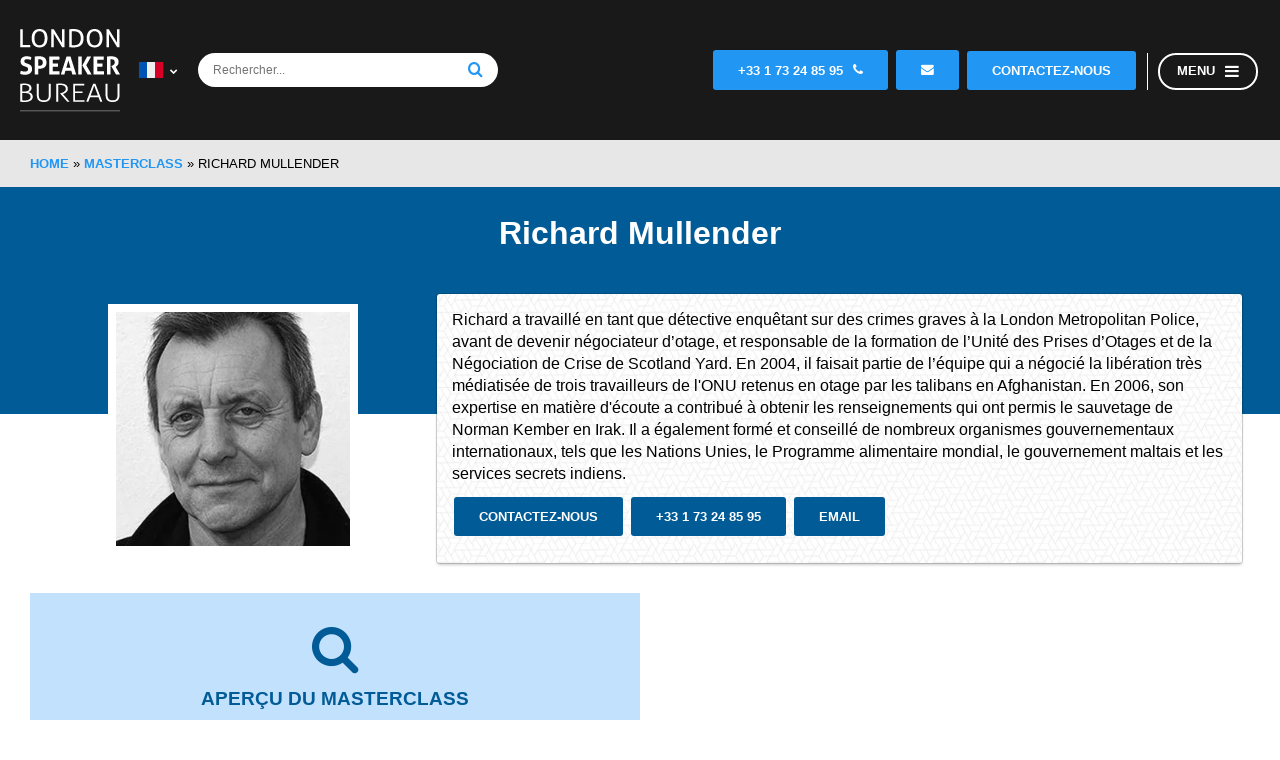

--- FILE ---
content_type: text/html; charset=UTF-8
request_url: https://londonspeakerbureau.fr/masterclasses/richard-mullender/
body_size: 18988
content:
<!DOCTYPE html>
<html lang="fr-FR" class="scroll-smooth">

<head> <script>
var gform;gform||(document.addEventListener("gform_main_scripts_loaded",function(){gform.scriptsLoaded=!0}),document.addEventListener("gform/theme/scripts_loaded",function(){gform.themeScriptsLoaded=!0}),window.addEventListener("DOMContentLoaded",function(){gform.domLoaded=!0}),gform={domLoaded:!1,scriptsLoaded:!1,themeScriptsLoaded:!1,isFormEditor:()=>"function"==typeof InitializeEditor,callIfLoaded:function(o){return!(!gform.domLoaded||!gform.scriptsLoaded||!gform.themeScriptsLoaded&&!gform.isFormEditor()||(gform.isFormEditor()&&console.warn("The use of gform.initializeOnLoaded() is deprecated in the form editor context and will be removed in Gravity Forms 3.1."),o(),0))},initializeOnLoaded:function(o){gform.callIfLoaded(o)||(document.addEventListener("gform_main_scripts_loaded",()=>{gform.scriptsLoaded=!0,gform.callIfLoaded(o)}),document.addEventListener("gform/theme/scripts_loaded",()=>{gform.themeScriptsLoaded=!0,gform.callIfLoaded(o)}),window.addEventListener("DOMContentLoaded",()=>{gform.domLoaded=!0,gform.callIfLoaded(o)}))},hooks:{action:{},filter:{}},addAction:function(o,r,e,t){gform.addHook("action",o,r,e,t)},addFilter:function(o,r,e,t){gform.addHook("filter",o,r,e,t)},doAction:function(o){gform.doHook("action",o,arguments)},applyFilters:function(o){return gform.doHook("filter",o,arguments)},removeAction:function(o,r){gform.removeHook("action",o,r)},removeFilter:function(o,r,e){gform.removeHook("filter",o,r,e)},addHook:function(o,r,e,t,n){null==gform.hooks[o][r]&&(gform.hooks[o][r]=[]);var d=gform.hooks[o][r];null==n&&(n=r+"_"+d.length),gform.hooks[o][r].push({tag:n,callable:e,priority:t=null==t?10:t})},doHook:function(r,o,e){var t;if(e=Array.prototype.slice.call(e,1),null!=gform.hooks[r][o]&&((o=gform.hooks[r][o]).sort(function(o,r){return o.priority-r.priority}),o.forEach(function(o){"function"!=typeof(t=o.callable)&&(t=window[t]),"action"==r?t.apply(null,e):e[0]=t.apply(null,e)})),"filter"==r)return e[0]},removeHook:function(o,r,t,n){var e;null!=gform.hooks[o][r]&&(e=(e=gform.hooks[o][r]).filter(function(o,r,e){return!!(null!=n&&n!=o.tag||null!=t&&t!=o.priority)}),gform.hooks[o][r]=e)}});
</script>


	<meta name="viewport" content="width=device-width, initial-scale=1">

	<link rel="preload" href="/wp-content/themes/london-speaker-bureau/ressources/fontawesome/webfonts/fa-solid-custom.woff" as="font" type="font/woff2" crossorigin>
	<link rel="dns-prefetch" href="https://snap.licdn.com/">
	<link rel="dns-prefetch" href="https://js-eu1.hs-scripts.com/">
	<link rel="dns-prefetch" href="https://www.googletagmanager.com/">
	<link rel="dns-prefetch" href="https://www.google-analytics.com/">
	<link rel="dns-prefetch" href="https://widget.intercom.io/">
	<link rel="dns-prefetch" href="https://js.intercomcdn.com/">

	<meta name='robots' content='index, follow, max-image-preview:large, max-snippet:-1, max-video-preview:-1' />

	<title>Masterclasse Communications efficaces - Richard Mullender</title>
	<meta name="description" content="Cette formation a été développée par un négociateur d&#039;otages expérimenté afin de vous aider, vous et votre équipe, à acquérir une compétence que très peu de gens possèdent, et à l’utiliser éthiquement pour influencer et persuader." />
	<link rel="canonical" href="https://londonspeakerbureau.fr/masterclasses/richard-mullender/" />
	<meta property="og:locale" content="fr_FR" />
	<meta property="og:type" content="article" />
	<meta property="og:title" content="Masterclasse Communications efficaces - Richard Mullender" />
	<meta property="og:description" content="Cette formation a été développée par un négociateur d&#039;otages expérimenté afin de vous aider, vous et votre équipe, à acquérir une compétence que très peu de gens possèdent, et à l’utiliser éthiquement pour influencer et persuader." />
	<meta property="og:url" content="https://londonspeakerbureau.fr/masterclasses/richard-mullender/" />
	<meta property="og:site_name" content="London Speaker Bureau" />
	<meta property="article:publisher" content="https://www.facebook.com/LondonSpeaker/" />
	<meta property="article:modified_time" content="2019-03-29T09:31:54+00:00" />
	<meta property="og:image" content="https://londonspeakerbureau.com/wp-content/uploads/2017/04/keynote-speaker-richard-mullender.png" />
	<meta property="og:image:width" content="300" />
	<meta property="og:image:height" content="300" />
	<meta property="og:image:type" content="image/png" />
	<script type="application/ld+json" class="yoast-schema-graph">{"@context":"https://schema.org","@graph":[{"@type":["WebPage","ProfilePage"],"@id":"https://londonspeakerbureau.fr/masterclasses/richard-mullender/","url":"https://londonspeakerbureau.fr/masterclasses/richard-mullender/","name":"Masterclasse Communications efficaces - Richard Mullender","isPartOf":{"@id":"https://londonspeakerbureau.fr/#website"},"primaryImageOfPage":{"@id":"https://londonspeakerbureau.fr/masterclasses/richard-mullender/#primaryimage"},"image":{"@id":"https://londonspeakerbureau.fr/masterclasses/richard-mullender/#primaryimage"},"thumbnailUrl":"https://londonspeakerbureau.fr/wp-content/uploads/2017/04/keynote-speaker-richard-mullender.png","datePublished":"2018-01-11T14:31:05+00:00","dateModified":"2019-03-29T09:31:54+00:00","description":"Cette formation a été développée par un négociateur d'otages expérimenté afin de vous aider, vous et votre équipe, à acquérir une compétence que très peu de gens possèdent, et à l’utiliser éthiquement pour influencer et persuader.","breadcrumb":{"@id":"https://londonspeakerbureau.fr/masterclasses/richard-mullender/#breadcrumb"},"inLanguage":"fr-FR","potentialAction":[{"@type":"ReadAction","target":["https://londonspeakerbureau.fr/masterclasses/richard-mullender/"]}]},{"@type":"ImageObject","inLanguage":"fr-FR","@id":"https://londonspeakerbureau.fr/masterclasses/richard-mullender/#primaryimage","url":"https://londonspeakerbureau.fr/wp-content/uploads/2017/04/keynote-speaker-richard-mullender.png","contentUrl":"https://londonspeakerbureau.fr/wp-content/uploads/2017/04/keynote-speaker-richard-mullender.png","width":300,"height":300},{"@type":"BreadcrumbList","@id":"https://londonspeakerbureau.fr/masterclasses/richard-mullender/#breadcrumb","itemListElement":[{"@type":"ListItem","position":1,"name":"Home","item":"https://londonspeakerbureau.fr/"},{"@type":"ListItem","position":2,"name":"MasterClass","item":"https://londonspeakerbureau.fr/masterclass/"},{"@type":"ListItem","position":3,"name":"Richard Mullender"}]},{"@type":"WebSite","@id":"https://londonspeakerbureau.fr/#website","url":"https://londonspeakerbureau.fr/","name":"London Speaker Bureau","description":"À travers son réseau unique, london speaker bureau vous présente les leaders et experts les plus demandés de la planète sur les enjeux majeurs actuels","publisher":{"@id":"https://londonspeakerbureau.fr/#organization"},"potentialAction":[{"@type":"SearchAction","target":{"@type":"EntryPoint","urlTemplate":"https://londonspeakerbureau.fr/?s={search_term_string}"},"query-input":{"@type":"PropertyValueSpecification","valueRequired":true,"valueName":"search_term_string"}}],"inLanguage":"fr-FR"},{"@type":"Organization","@id":"https://londonspeakerbureau.fr/#organization","name":"London Speaker Bureau","url":"https://londonspeakerbureau.fr/","logo":{"@type":"ImageObject","inLanguage":"fr-FR","@id":"https://londonspeakerbureau.fr/#/schema/logo/image/","url":"https://londonspeakerbureau.fr/wp-content/uploads/2016/10/LOGO-Copy-Copy-2.jpg","contentUrl":"https://londonspeakerbureau.fr/wp-content/uploads/2016/10/LOGO-Copy-Copy-2.jpg","width":180,"height":149,"caption":"London Speaker Bureau"},"image":{"@id":"https://londonspeakerbureau.fr/#/schema/logo/image/"},"sameAs":["https://www.facebook.com/LondonSpeaker/","https://x.com/londonspeaker","https://www.linkedin.com/company/the-london-speaker-bureau","https://www.youtube.com/channel/UCl1EijZ3QU0c3yE_bZjwB-A"],"mainEntityOfPage":{"@id":"https://londonspeakerbureau.fr/masterclasses/richard-mullender/"}}]}</script>


<style id='wp-img-auto-sizes-contain-inline-css'>
img:is([sizes=auto i],[sizes^="auto," i]){contain-intrinsic-size:3000px 1500px}
/*# sourceURL=wp-img-auto-sizes-contain-inline-css */
</style>
<link rel='stylesheet' id='fontawesome-css' href='https://londonspeakerbureau.fr/wp-content/themes/london-speaker-bureau/ressources/fontawesome/css/fontawesome-optimised.min.css' media='all' />
<link rel='stylesheet' id='main-style-css' href='https://londonspeakerbureau.fr/wp-content/cache/autoptimize/css/autoptimize_single_fff8ea85829f180348b58cc059153dc8.css' media='all' />
<link rel='stylesheet' id='template-parts-style-css' href='https://londonspeakerbureau.fr/wp-content/cache/autoptimize/css/autoptimize_single_592eab3c08fe3d1e5df03a63e05093d9.css' media='all' />
<style id='classic-theme-styles-inline-css'>
/*! This file is auto-generated */
.wp-block-button__link{color:#fff;background-color:#32373c;border-radius:9999px;box-shadow:none;text-decoration:none;padding:calc(.667em + 2px) calc(1.333em + 2px);font-size:1.125em}.wp-block-file__button{background:#32373c;color:#fff;text-decoration:none}
/*# sourceURL=/wp-includes/css/classic-themes.min.css */
</style>
<script id="wpml-cookie-js-extra">
var wpml_cookies = {"wp-wpml_current_language":{"value":"fr","expires":1,"path":"/"}};
var wpml_cookies = {"wp-wpml_current_language":{"value":"fr","expires":1,"path":"/"}};
//# sourceURL=wpml-cookie-js-extra
</script>
<script defer src="https://londonspeakerbureau.fr/wp-content/cache/autoptimize/js/autoptimize_single_f3606e4db5e156a1b086bcfeb3b2d9b4.js" id="wpml-cookie-js" defer data-wp-strategy="defer"></script>
<script src="https://londonspeakerbureau.fr/wp-content/themes/london-speaker-bureau/js/jquery.min.js" id="jquery-js"></script>
<script id="favorites-js-extra">
var favorites_data = {"ajaxurl":"https://londonspeakerbureau.fr/wp-admin/admin-ajax.php","nonce":"88d7f1e753","favorite":"Ajouter \u00e0 ma liste","favorited":"Retirer de la liste","includecount":"","indicate_loading":"","loading_text":"","loading_image":"\u003Cspan class=\"sf-icon-spinner-wrapper\"\u003E\u003Ci class=\"sf-icon-spinner\"\u003E\u003C/i\u003E\u003C/span\u003E","loading_image_active":"\u003Cspan class=\"sf-icon-spinner-wrapper active\"\u003E\u003Ci class=\"sf-icon-spinner active\"\u003E\u003C/i\u003E\u003C/span\u003E","loading_image_preload":"1","cache_enabled":"","button_options":{"button_type":"custom","custom_colors":false,"box_shadow":false,"include_count":false,"default":{"background_default":false,"border_default":false,"text_default":false,"icon_default":false,"count_default":false},"active":{"background_active":false,"border_active":false,"text_active":false,"icon_active":false,"count_active":false}},"authentication_modal_content":"\u003Cp\u003EPlease login to add favorites.\u003C/p\u003E\n\u003Cp\u003E\u003Ca href=\"#\" data-favorites-modal-close\u003EDismiss this notice\u003C/a\u003E\u003C/p\u003E\n","authentication_redirect":"","dev_mode":"","logged_in":"","user_id":"0","authentication_redirect_url":"https://londonspeakerbureau.fr/wp-login.php"};
//# sourceURL=favorites-js-extra
</script>
<script data-type='lazy' data-src="https://londonspeakerbureau.fr/wp-content/plugins/favorites/assets/js/favorites.min.js" id="favorites-js"></script>
<script id="wpml-xdomain-data-js-extra">
var wpml_xdomain_data = {"css_selector":"wpml-ls-item","ajax_url":"https://londonspeakerbureau.fr/wp-admin/admin-ajax.php","current_lang":"fr","_nonce":"b1caf4c98f"};
//# sourceURL=wpml-xdomain-data-js-extra
</script>
<script data-type='lazy' data-src="https://londonspeakerbureau.fr/wp-content/cache/autoptimize/js/autoptimize_single_8291e3aabf2bd77ab63cba74a5191ccb.js" id="wpml-xdomain-data-js" defer data-wp-strategy="defer"></script>
<link rel="icon" href="https://londonspeakerbureau.fr/wp-content/uploads/2018/07/lsbicon-512x512-1-e1532518356134-150x150.png" sizes="32x32" />
<link rel="icon" href="https://londonspeakerbureau.fr/wp-content/uploads/2018/07/lsbicon-512x512-1-e1532518356134.png" sizes="192x192" />
<link rel="apple-touch-icon" href="https://londonspeakerbureau.fr/wp-content/uploads/2018/07/lsbicon-512x512-1-e1532518356134.png" />
<meta name="msapplication-TileImage" content="https://londonspeakerbureau.fr/wp-content/uploads/2018/07/lsbicon-512x512-1-e1532518356134.png" />

	
			<!-- Google Tag Manager -->
		<script>
			(function(w, d, s, l, i) {
				w[l] = w[l] || [];
				w[l].push({
					'gtm.start': new Date().getTime(),
					event: 'gtm.js'
				});
				var f = d.getElementsByTagName(s)[0],
					j = d.createElement(s),
					dl = l != 'dataLayer' ? '&l=' + l : '';
				j.async = true;
				j.src =
					'https://www.googletagmanager.com/gtm.js?id=' + i + dl;
				f.parentNode.insertBefore(j, f);
			})(window, document, 'script', 'dataLayer', 'GTM-54RMVH9');
		</script>
		<!-- End Google Tag Manager -->
	
<style id='global-styles-inline-css'>
:root{--wp--preset--aspect-ratio--square: 1;--wp--preset--aspect-ratio--4-3: 4/3;--wp--preset--aspect-ratio--3-4: 3/4;--wp--preset--aspect-ratio--3-2: 3/2;--wp--preset--aspect-ratio--2-3: 2/3;--wp--preset--aspect-ratio--16-9: 16/9;--wp--preset--aspect-ratio--9-16: 9/16;--wp--preset--color--black: #000000;--wp--preset--color--cyan-bluish-gray: #abb8c3;--wp--preset--color--white: #ffffff;--wp--preset--color--pale-pink: #f78da7;--wp--preset--color--vivid-red: #cf2e2e;--wp--preset--color--luminous-vivid-orange: #ff6900;--wp--preset--color--luminous-vivid-amber: #fcb900;--wp--preset--color--light-green-cyan: #7bdcb5;--wp--preset--color--vivid-green-cyan: #00d084;--wp--preset--color--pale-cyan-blue: #8ed1fc;--wp--preset--color--vivid-cyan-blue: #0693e3;--wp--preset--color--vivid-purple: #9b51e0;--wp--preset--gradient--vivid-cyan-blue-to-vivid-purple: linear-gradient(135deg,rgb(6,147,227) 0%,rgb(155,81,224) 100%);--wp--preset--gradient--light-green-cyan-to-vivid-green-cyan: linear-gradient(135deg,rgb(122,220,180) 0%,rgb(0,208,130) 100%);--wp--preset--gradient--luminous-vivid-amber-to-luminous-vivid-orange: linear-gradient(135deg,rgb(252,185,0) 0%,rgb(255,105,0) 100%);--wp--preset--gradient--luminous-vivid-orange-to-vivid-red: linear-gradient(135deg,rgb(255,105,0) 0%,rgb(207,46,46) 100%);--wp--preset--gradient--very-light-gray-to-cyan-bluish-gray: linear-gradient(135deg,rgb(238,238,238) 0%,rgb(169,184,195) 100%);--wp--preset--gradient--cool-to-warm-spectrum: linear-gradient(135deg,rgb(74,234,220) 0%,rgb(151,120,209) 20%,rgb(207,42,186) 40%,rgb(238,44,130) 60%,rgb(251,105,98) 80%,rgb(254,248,76) 100%);--wp--preset--gradient--blush-light-purple: linear-gradient(135deg,rgb(255,206,236) 0%,rgb(152,150,240) 100%);--wp--preset--gradient--blush-bordeaux: linear-gradient(135deg,rgb(254,205,165) 0%,rgb(254,45,45) 50%,rgb(107,0,62) 100%);--wp--preset--gradient--luminous-dusk: linear-gradient(135deg,rgb(255,203,112) 0%,rgb(199,81,192) 50%,rgb(65,88,208) 100%);--wp--preset--gradient--pale-ocean: linear-gradient(135deg,rgb(255,245,203) 0%,rgb(182,227,212) 50%,rgb(51,167,181) 100%);--wp--preset--gradient--electric-grass: linear-gradient(135deg,rgb(202,248,128) 0%,rgb(113,206,126) 100%);--wp--preset--gradient--midnight: linear-gradient(135deg,rgb(2,3,129) 0%,rgb(40,116,252) 100%);--wp--preset--font-size--small: 13px;--wp--preset--font-size--medium: 20px;--wp--preset--font-size--large: 36px;--wp--preset--font-size--x-large: 42px;--wp--preset--spacing--20: 0.44rem;--wp--preset--spacing--30: 0.67rem;--wp--preset--spacing--40: 1rem;--wp--preset--spacing--50: 1.5rem;--wp--preset--spacing--60: 2.25rem;--wp--preset--spacing--70: 3.38rem;--wp--preset--spacing--80: 5.06rem;--wp--preset--shadow--natural: 6px 6px 9px rgba(0, 0, 0, 0.2);--wp--preset--shadow--deep: 12px 12px 50px rgba(0, 0, 0, 0.4);--wp--preset--shadow--sharp: 6px 6px 0px rgba(0, 0, 0, 0.2);--wp--preset--shadow--outlined: 6px 6px 0px -3px rgb(255, 255, 255), 6px 6px rgb(0, 0, 0);--wp--preset--shadow--crisp: 6px 6px 0px rgb(0, 0, 0);}:where(.is-layout-flex){gap: 0.5em;}:where(.is-layout-grid){gap: 0.5em;}body .is-layout-flex{display: flex;}.is-layout-flex{flex-wrap: wrap;align-items: center;}.is-layout-flex > :is(*, div){margin: 0;}body .is-layout-grid{display: grid;}.is-layout-grid > :is(*, div){margin: 0;}:where(.wp-block-columns.is-layout-flex){gap: 2em;}:where(.wp-block-columns.is-layout-grid){gap: 2em;}:where(.wp-block-post-template.is-layout-flex){gap: 1.25em;}:where(.wp-block-post-template.is-layout-grid){gap: 1.25em;}.has-black-color{color: var(--wp--preset--color--black) !important;}.has-cyan-bluish-gray-color{color: var(--wp--preset--color--cyan-bluish-gray) !important;}.has-white-color{color: var(--wp--preset--color--white) !important;}.has-pale-pink-color{color: var(--wp--preset--color--pale-pink) !important;}.has-vivid-red-color{color: var(--wp--preset--color--vivid-red) !important;}.has-luminous-vivid-orange-color{color: var(--wp--preset--color--luminous-vivid-orange) !important;}.has-luminous-vivid-amber-color{color: var(--wp--preset--color--luminous-vivid-amber) !important;}.has-light-green-cyan-color{color: var(--wp--preset--color--light-green-cyan) !important;}.has-vivid-green-cyan-color{color: var(--wp--preset--color--vivid-green-cyan) !important;}.has-pale-cyan-blue-color{color: var(--wp--preset--color--pale-cyan-blue) !important;}.has-vivid-cyan-blue-color{color: var(--wp--preset--color--vivid-cyan-blue) !important;}.has-vivid-purple-color{color: var(--wp--preset--color--vivid-purple) !important;}.has-black-background-color{background-color: var(--wp--preset--color--black) !important;}.has-cyan-bluish-gray-background-color{background-color: var(--wp--preset--color--cyan-bluish-gray) !important;}.has-white-background-color{background-color: var(--wp--preset--color--white) !important;}.has-pale-pink-background-color{background-color: var(--wp--preset--color--pale-pink) !important;}.has-vivid-red-background-color{background-color: var(--wp--preset--color--vivid-red) !important;}.has-luminous-vivid-orange-background-color{background-color: var(--wp--preset--color--luminous-vivid-orange) !important;}.has-luminous-vivid-amber-background-color{background-color: var(--wp--preset--color--luminous-vivid-amber) !important;}.has-light-green-cyan-background-color{background-color: var(--wp--preset--color--light-green-cyan) !important;}.has-vivid-green-cyan-background-color{background-color: var(--wp--preset--color--vivid-green-cyan) !important;}.has-pale-cyan-blue-background-color{background-color: var(--wp--preset--color--pale-cyan-blue) !important;}.has-vivid-cyan-blue-background-color{background-color: var(--wp--preset--color--vivid-cyan-blue) !important;}.has-vivid-purple-background-color{background-color: var(--wp--preset--color--vivid-purple) !important;}.has-black-border-color{border-color: var(--wp--preset--color--black) !important;}.has-cyan-bluish-gray-border-color{border-color: var(--wp--preset--color--cyan-bluish-gray) !important;}.has-white-border-color{border-color: var(--wp--preset--color--white) !important;}.has-pale-pink-border-color{border-color: var(--wp--preset--color--pale-pink) !important;}.has-vivid-red-border-color{border-color: var(--wp--preset--color--vivid-red) !important;}.has-luminous-vivid-orange-border-color{border-color: var(--wp--preset--color--luminous-vivid-orange) !important;}.has-luminous-vivid-amber-border-color{border-color: var(--wp--preset--color--luminous-vivid-amber) !important;}.has-light-green-cyan-border-color{border-color: var(--wp--preset--color--light-green-cyan) !important;}.has-vivid-green-cyan-border-color{border-color: var(--wp--preset--color--vivid-green-cyan) !important;}.has-pale-cyan-blue-border-color{border-color: var(--wp--preset--color--pale-cyan-blue) !important;}.has-vivid-cyan-blue-border-color{border-color: var(--wp--preset--color--vivid-cyan-blue) !important;}.has-vivid-purple-border-color{border-color: var(--wp--preset--color--vivid-purple) !important;}.has-vivid-cyan-blue-to-vivid-purple-gradient-background{background: var(--wp--preset--gradient--vivid-cyan-blue-to-vivid-purple) !important;}.has-light-green-cyan-to-vivid-green-cyan-gradient-background{background: var(--wp--preset--gradient--light-green-cyan-to-vivid-green-cyan) !important;}.has-luminous-vivid-amber-to-luminous-vivid-orange-gradient-background{background: var(--wp--preset--gradient--luminous-vivid-amber-to-luminous-vivid-orange) !important;}.has-luminous-vivid-orange-to-vivid-red-gradient-background{background: var(--wp--preset--gradient--luminous-vivid-orange-to-vivid-red) !important;}.has-very-light-gray-to-cyan-bluish-gray-gradient-background{background: var(--wp--preset--gradient--very-light-gray-to-cyan-bluish-gray) !important;}.has-cool-to-warm-spectrum-gradient-background{background: var(--wp--preset--gradient--cool-to-warm-spectrum) !important;}.has-blush-light-purple-gradient-background{background: var(--wp--preset--gradient--blush-light-purple) !important;}.has-blush-bordeaux-gradient-background{background: var(--wp--preset--gradient--blush-bordeaux) !important;}.has-luminous-dusk-gradient-background{background: var(--wp--preset--gradient--luminous-dusk) !important;}.has-pale-ocean-gradient-background{background: var(--wp--preset--gradient--pale-ocean) !important;}.has-electric-grass-gradient-background{background: var(--wp--preset--gradient--electric-grass) !important;}.has-midnight-gradient-background{background: var(--wp--preset--gradient--midnight) !important;}.has-small-font-size{font-size: var(--wp--preset--font-size--small) !important;}.has-medium-font-size{font-size: var(--wp--preset--font-size--medium) !important;}.has-large-font-size{font-size: var(--wp--preset--font-size--large) !important;}.has-x-large-font-size{font-size: var(--wp--preset--font-size--x-large) !important;}
/*# sourceURL=global-styles-inline-css */
</style>
</head>

<body>

	<!-- Google Tag Manager (noscript) -->
	<noscript><iframe src="https://www.googletagmanager.com/ns.html?id=GTM-54RMVH9"
			height="0" width="0" style="display:none;visibility:hidden"></iframe></noscript>
	<!-- End Google Tag Manager (noscript) -->

	<script>
		function switch_btn() {
			setTimeout(() => {
				btn = sh.querySelector("#deny")
				if (btn) {
					target = sh.querySelector("#uc-more-link")
					var clone = btn.cloneNode(true);
					clone.innerHTML = 'Customise'
					btn.replaceWith(clone)
					clone.addEventListener('click', function(e) {
						target.click()
					})
				}
			})
		}

		if (!window.UC_UI || !UC_UI.isInitialized()) {

			window.addEventListener('UC_UI_INITIALIZED', function() {

				var style = document.createElement( 'style' )
				style.innerHTML = '#deny, #save{ background: #fff !important; color:#000; border: solid 1px; } #accept{background-color: #0045a5}'
				host = document.getElementById('usercentrics-cmp-ui')
				sh = host.shadowRoot
				sh.appendChild( style )

				switch_btn()
			});

		}
	</script>

	
			<header>
							<div id="normal-nav" class="top-nav black-back">
            <div class="top-nav-container center">
                <div class="left-nav">
                    <div class="corp">
                        <div class="lsb-logo">
                        <a href="https://londonspeakerbureau.fr/"><img src="/wp-content/themes/london-speaker-bureau/img/LSB_LOGO.svg" width="100" height="100" alt="London Speaker Bureau White Logo" rel="home"></a>
                        </div>
                        <div class="language-switcher"><div class="dropdown-menu">
                            <div hidden>
                                <svg xmlns="http://www.w3.org/2000/svg" style="display: none;"><symbol id="hi" viewBox="0 85 512 341"><title>hi</title><rect y="85.337" style="fill:#F0F0F0;" width="512" height="341.326"/><rect y="85.337" style="fill:#FF9811;" width="512" height="113.775"/><rect y="312.888" style="fill:#6DA544;" width="512" height="113.775"/><circle style="fill:#0052B4;" cx="256" cy="256" r="43.896"/><circle style="fill:#F0F0F0;" cx="256" cy="256" r="27.434"/><polygon style="fill:#0052B4;" points="256,222.146 264.464,241.341 285.319,239.073 272.927,256 285.319,272.927 264.464,270.659 256,289.854 247.536,270.659 226.681,272.927 239.073,256 226.681,239.073 247.536,241.341 "/></symbol><symbol id="es" viewBox="0 85 512 341"><title>es</title><polygon style="fill:#d5002b;" points="0,85.33 0,199.107 0,312.885 0,426.662 512,426.662 512,312.885 512,199.107 512,85.33 "/><rect y="85.333" style="fill:#fddb47;" width="512" height="341.337"/><rect y="85.333" style="fill:#d5002b;" width="512" height="113.775"/><rect y="312.884" style="fill:#d5002b;" width="512" height="113.775"/></symbol><symbol id="ru" viewBox="0 85 512 341"><title>ru</title><polygon style="fill:#F0F0F0;" points="0,85.33 0,199.107 0,312.885 0,426.662 512,426.662 512,312.885 512,199.107 512,85.33 "/><rect y="85.333" style="fill:#0052B4;" width="512" height="341.337"/><rect y="85.333" style="fill:#F0F0F0;" width="512" height="113.775"/><rect y="312.884" style="fill:#D80027;" width="512" height="113.775"/></symbol><symbol id="us" viewBox="0 85 512 341"><title>us</title><rect y="85.331" style="fill:#F0F0F0;" width="512" height="341.337"/><g> <rect y="127.994" style="fill:#D80027;" width="512" height="42.663"/> <rect y="213.331" style="fill:#D80027;" width="512" height="42.663"/> <rect y="298.657" style="fill:#D80027;" width="512" height="42.663"/> <rect y="383.994" style="fill:#D80027;" width="512" height="42.663"/> </g><rect y="85.331" style="fill:#2E52B2;" width="256" height="183.797"/><g> <polygon style="fill:#F0F0F0;" points="99.822,160.624 95.699,173.308 82.363,173.308 93.154,181.143 89.031,193.826 99.822,185.991 110.606,193.826 106.484,181.143 117.275,173.308 103.938,173.308 "/> <polygon style="fill:#F0F0F0;" points="103.938,219.08 99.822,206.397 95.699,219.08 82.363,219.08 93.154,226.916 89.031,239.599 99.822,231.763 110.606,239.599 106.484,226.916 117.275,219.08 "/> <polygon style="fill:#F0F0F0;" points="47.577,219.08 43.46,206.397 39.337,219.08 26.001,219.08 36.792,226.916 32.669,239.599 43.46,231.763 54.245,239.599 50.123,226.916 60.912,219.08 "/> <polygon style="fill:#F0F0F0;" points="43.46,160.624 39.337,173.308 26.001,173.308 36.792,181.143 32.669,193.826 43.46,185.991 54.245,193.826 50.123,181.143 60.912,173.308 47.577,173.308 "/> <polygon style="fill:#F0F0F0;" points="99.822,114.85 95.699,127.535 82.363,127.535 93.154,135.371 89.031,148.054 99.822,140.218 110.606,148.054 106.484,135.371 117.275,127.535 103.938,127.535 "/> <polygon style="fill:#F0F0F0;" points="43.46,114.85 39.337,127.535 26.001,127.535 36.792,135.371 32.669,148.054 43.46,140.218 54.245,148.054 50.123,135.371 60.912,127.535 47.577,127.535 "/> <polygon style="fill:#F0F0F0;" points="156.183,160.624 152.061,173.308 138.725,173.308 149.515,181.143 145.394,193.826 156.183,185.991 166.969,193.826 162.846,181.143 173.637,173.308 160.301,173.308 "/> <polygon style="fill:#F0F0F0;" points="160.301,219.08 156.183,206.397 152.061,219.08 138.725,219.08 149.515,226.916 145.394,239.599 156.183,231.763 166.969,239.599 162.846,226.916 173.637,219.08 "/> <polygon style="fill:#F0F0F0;" points="216.663,219.08 212.546,206.397 208.423,219.08 195.088,219.08 205.877,226.916 201.755,239.599 212.546,231.763 223.331,239.599 219.208,226.916 229.999,219.08 "/> <polygon style="fill:#F0F0F0;" points="212.546,160.624 208.423,173.308 195.088,173.308 205.877,181.143 201.755,193.826 212.546,185.991 223.331,193.826 219.208,181.143 229.999,173.308 216.663,173.308 "/> <polygon style="fill:#F0F0F0;" points="156.183,114.85 152.061,127.535 138.725,127.535 149.515,135.371 145.394,148.054 156.183,140.218 166.969,148.054 162.846,135.371 173.637,127.535 160.301,127.535 "/> <polygon style="fill:#F0F0F0;" points="212.546,114.85 208.423,127.535 195.088,127.535 205.877,135.371 201.755,148.054 212.546,140.218 223.331,148.054 219.208,135.371 229.999,127.535 216.663,127.535 "/> </g></symbol><symbol id="fr" viewBox="0 85 512 341"><title>fr</title><rect y="85.331" style="fill:#F0F0F0;" width="512" height="341.337"/><rect y="85.331" style="fill:#0052B4;" width="170.663" height="341.337"/><rect x="341.337" y="85.331" style="fill:#D80027;" width="170.663" height="341.337"/></symbol><symbol id="en" viewBox="0 85 512 341"><title>uk</title><rect y="85.333" style="fill:#F0F0F0;" width="512" height="341.337"/><polygon style="fill:#D80027;" points="288,85.33 224,85.33 224,223.996 0,223.996 0,287.996 224,287.996 224,426.662 288,426.662 288,287.996 512,287.996 512,223.996 288,223.996 "/><g> <polygon style="fill:#0052B4;" points="393.785,315.358 512,381.034 512,315.358 "/> <polygon style="fill:#0052B4;" points="311.652,315.358 512,426.662 512,395.188 368.307,315.358 "/> <polygon style="fill:#0052B4;" points="458.634,426.662 311.652,344.998 311.652,426.662 "/> </g><polygon style="fill:#F0F0F0;" points="311.652,315.358 512,426.662 512,395.188 368.307,315.358 "/><polygon style="fill:#D80027;" points="311.652,315.358 512,426.662 512,395.188 368.307,315.358 "/><g> <polygon style="fill:#0052B4;" points="90.341,315.356 0,365.546 0,315.356 "/> <polygon style="fill:#0052B4;" points="200.348,329.51 200.348,426.661 25.491,426.661 "/> </g><polygon style="fill:#D80027;" points="143.693,315.358 0,395.188 0,426.662 0,426.662 200.348,315.358 "/><g> <polygon style="fill:#0052B4;" points="118.215,196.634 0,130.958 0,196.634 "/> <polygon style="fill:#0052B4;" points="200.348,196.634 0,85.33 0,116.804 143.693,196.634 "/> <polygon style="fill:#0052B4;" points="53.366,85.33 200.348,166.994 200.348,85.33 "/> </g><polygon style="fill:#F0F0F0;" points="200.348,196.634 0,85.33 0,116.804 143.693,196.634 "/><polygon style="fill:#D80027;" points="200.348,196.634 0,85.33 0,116.804 143.693,196.634 "/><g> <polygon style="fill:#0052B4;" points="421.659,196.636 512,146.446 512,196.636 "/> <polygon style="fill:#0052B4;" points="311.652,182.482 311.652,85.331 486.509,85.331 "/> </g><polygon style="fill:#D80027;" points="368.307,196.634 512,116.804 512,85.33 512,85.33 311.652,196.634 "/></symbol></svg>
                            </div>
                            <span class="dropdown-item current">
                                <svg class="icon">
                                    <title>Main language flag - fr</title>
                                    <use xlink:href="#fr"></use>
                                </svg>
                                <i class="fas fa-chevron-right"></i>
                            </span>
                            <div class="dropdown-content"><a href="https://londonspeakerbureau.com/masterclass-profile/richard-mullender/">
                                    <span class="dropdown-item">
                                            <svg class="icon">
                                                <title>Secondary language flag - en</title>
                                                <use xlink:href="#en"></use>
                                            </svg>
                                            <i class="fas fa-chevron-right"></i>
                                    </span>
                                </a><a href="https://us.londonspeakerbureau.com/masterclass-profile/richard-mullender/">
                                    <span class="dropdown-item">
                                            <svg class="icon">
                                                <title>Secondary language flag - us</title>
                                                <use xlink:href="#us"></use>
                                            </svg>
                                            <i class="fas fa-chevron-right"></i>
                                    </span>
                                </a><a href="https://hi.londonspeakerbureau.com/masterclass-profile/richard-mullender/">
                                    <span class="dropdown-item">
                                            <svg class="icon">
                                                <title>Secondary language flag - hi</title>
                                                <use xlink:href="#hi"></use>
                                            </svg>
                                            <i class="fas fa-chevron-right"></i>
                                    </span>
                                </a><a href="https://londonspeakerbureau.es/masterclass-profile/richard-mullender/">
                                    <span class="dropdown-item">
                                            <svg class="icon">
                                                <title>Secondary language flag - es</title>
                                                <use xlink:href="#es"></use>
                                            </svg>
                                            <i class="fas fa-chevron-right"></i>
                                    </span>
                                </a></div>
                        </div></div>
                    </div>
                    <div class="round-search">
                        <form method="get" action="https://londonspeakerbureau.fr/">
                            <input type="search" placeholder="Rechercher..." value="" name="s" title="Search for:" />
                            <button type="submit" class="search-submit" aria-label="Search"><i class="fa fa-search"></i></button>
                        </form>
                    </div>
                </div><!--
                --><div class="right-nav">
                    <div class="right-nav-content">
                        <div class="main-cta">
                            <a class="blue-back white-text has-icon" id="call-header" href="tel:+33173248595"><span class="mobile-hide">+33 1 73 24 85 95</span><i title="Call us" class="fa fa-phone"></i></a>
                            <a class="blue-back white-text" id="mail-header" href="mailto:contact@londonspeakerbureau.com"><i title="Email us" class="no-margin fa fa-envelope"></i></a>
                            <a class="blue-back white-text" href="https://londonspeakerbureau.fr/nous-contacter/">Contactez-nous</a>
                        </div>
                        <div class="menu-btn white-text" role="button" tabindex="0">
                            <span>Menu<i class="fa fa-bars"></i></span>
                        </div>
                    </div>
                </div>
            </div>
        </div>
					</header>
	
	<div class="wrapper">

					<div class="grey-back">
				<div class="center-content breadcrumbs">
					<p class="no-margin upper"><span><span><a href="https://londonspeakerbureau.fr/">Home</a></span> » <span><a href="https://londonspeakerbureau.fr/masterclass/">MasterClass</a></span> » <span class="breadcrumb_last" aria-current="page"><strong>Richard Mullender</strong></span></span></p>				</div>
			</div>
		
		
		
	<div class="content-area">
		<main id="main" class="site-main">

		
			<div class="">
				
<style>
	.masterclass-head{margin-bottom:135px}.masterclass-head h1{font-size:2em;line-height:1em}.head-section{margin-top:-150px}.head-section .image{margin:0 auto;border:solid 8px #fff;max-width:250px}.el-content i{font-size:50px;margin-bottom:15px}.el-content iframe{width:100%;height:100%}.form li#field_23_14{display:none}.direct img{width:150px}@media only screen and (max-width:1024px){.masterclass-profile .col-3{width:33.333%}.masterclass-profile .col-2-3{width:66.666%}}@media only screen and (max-width:767px){.masterclass-profile .col-2-3,.masterclass-profile .col-3{width:100%}.el-video{max-height:400px}.masterclass-profile .col-2.bottom{width:100%}}
</style>

<div class="masterclass-profile">

	<section class="dark-blue-back white-text">
		<div class="center-content">
			<div class="masterclass-head center-align">
				<h1 class="no-margin-top">Richard Mullender</h1>
				<h2 class="light"></h2>
			</div>
		</div>
	</section>

	<section class="has-overflow">
		<div class="center-content">
			<div class="head-section">
				<div class="col col-3 middle">
					<div class="image">
						<img width="300" height="300" src="https://londonspeakerbureau.fr/wp-content/uploads/2017/04/keynote-speaker-richard-mullender.png" class="attachment-speaker size-speaker wp-post-image" alt="" decoding="async" fetchpriority="high" srcset="https://londonspeakerbureau.fr/wp-content/uploads/2017/04/keynote-speaker-richard-mullender.png 300w, https://londonspeakerbureau.fr/wp-content/uploads/2017/04/keynote-speaker-richard-mullender-150x150.png 150w" sizes="(max-width: 300px) 100vw, 300px" />					</div>
				</div><!--
				--><div class="col col-2-3 middle">
					<div class="bio padding-block hex-back-display box">
						<p class="no-margin">Richard a travaillé en tant que détective enquêtant sur des crimes graves à la London Metropolitan Police, avant de devenir négociateur d’otage, et responsable de la formation de l’Unité des Prises d’Otages et de la Négociation de Crise de Scotland Yard. En 2004, il faisait partie de l’équipe qui a négocié la libération très médiatisée de trois travailleurs de l'ONU retenus en otage par les talibans en Afghanistan. En 2006, son expertise en matière d'écoute a contribué à obtenir les renseignements qui ont permis le sauvetage de Norman Kember en Irak. Il a également formé et conseillé de nombreux organismes gouvernementaux internationaux, tels que les Nations Unies, le Programme alimentaire mondial, le gouvernement maltais et les services secrets indiens.
</p>
						<div class="main-cta l">
							<a class="dark-blue-back white-text" id="enquire-btn" href="#enquire-section">Contactez-nous</a>
							<a class="dark-blue-back white-text" href="tel:+33173248595">+33 1 73 24 85 95</a>
							<a class="dark-blue-back white-text" href="mailto:contact@londonspeakerbureau.com">Email</a>
						</div>
					</div>
				</div>
			</div>
		</div>
	</section>

	<section class="no-pad-bot no-pad-top">
		<div class="center-content">
			<div class="col bottom col-2">
				<div class="overview">
					<div class="el-content padding-block light-blue-back">
						<h3 class="center-align upper dark-blue-text"><i class="block fa fa-search"></i>Aperçu du Masterclass</h3>
						<div class="page" title="Page 29">
<div class="layoutArea">
<div class="column">
<p>Nous avons tous appris à parler. Aucun d&#8217;entre nous n&#8217;a appris à écouter. Et pourtant, nous savons que toute communication efficace commence par l&#8217;écoute. L’écoute est une compétence sérieusement sous-évaluée dans le monde de l’entreprise. Cette formation a été développée par un négociateur d&#8217;otages expérimenté afin de vous aider, vous et votre équipe, à acquérir une compétence que très peu de gens possèdent, et à l’utiliser éthiquement pour influencer et persuader.</p>
<p> </p>
<p>Attendez-vous à être divertis; à être stimulés; et à apprendre des compétences précieuses, tous droit sorties venant du monde farouchement gardé de la négociation d’otages.</p>
</div>
</div>
</div>
					</div>
				</div>
			</div><div class="col bottom col-2">
				<div class="outcomes white-text">
					<div class="el-content padding-block dark-blue-back">
						<h3 class="center-align upper"><i class="block fa fa-trophy"></i>Valeurs et résultats attendus</h3>
						<div class="page" title="Page 29">
<div class="layoutArea">
<div class="column">
<ul>
<li>Détruire les cinq grands mythes de la communication</li>
<li>Apprendre à écouter comme un négociateur d&#8217;otages</li>
<li>Apprendre à appliquer les règles de la négociation pour obtenir le résultat souhaité</li>
<li>Utiliser le langage pour influencer, persuader les autres et remporter des négociations difficiles</li>
</ul>
</div>
</div>
</div>
					</div>
				</div>
			</div><div class="col bottom col-2">
				<div class="el-content el-video">
									</div>
			</div><div class="col bottom col-2">
				<div class="cover">
					<div class="el-content padding-block">
						<h3 class="center-align upper dark-blue-text"><i class="block fa fa-microphone"></i>Sujets Abordés</h3>
						<div class="page" title="Page 29">
<div class="layoutArea">
<div class="column">
<ul>
<li><strong>Écouter</strong> : découvrir ce qu&#8217;il faut écouter, interpréter la véritable signification de ce qui est dit, et tester votre hypothèse sans offenser votre interlocuteur</li>
<li><strong>Interroger</strong> : apprendre les techniques spécialisées utilisées par les détectives de Scotland Yard</li>
<li><strong>Préparer et planifier</strong> : repartir avec la capacité de préparer et de planifier une conversation importante à la manière d’un négociateur d&#8217;otages </li>
<li><strong>Traiter avec des personnes difficiles</strong> : apprendre à découvrir la cause profonde du problème et en discuter franchement, identifier et mettre en place une solution qui soit acceptable pour les deux parties</li>
<li><strong>Compétences de négociation</strong> : se servir du langage pour optimiser l&#8217;engagement et l’implication</li>
<li><strong>Compétences de persuasion</strong> : créer un sentiment d’obligation et engendrer la confiance, découvrir comment nous sommes programmés pour la confrontation, et comment cela peut être exploité</li>
</ul>
</div>
<p> </p>
<div class="column">
<p>Un scénario de négociation d&#8217;otages pourra être joué dans le cadre de cette MasterClasse, afin de mettre vos nouvelles compétences à l&#8217;épreuve dans une situation de crise contrôlée de «vie ou de mort».</p>
</div>
</div>
</div>
					</div>
				</div>
			</div>
		</div>
	</section>

	<section class="dark-blue-back">
		<h2 class="white-text no-margin center-align upper"=>Vous souhaitez des informations supplémentaires sur Richard Mullender ?</h2>
	</section>

	<section id="enquire-section">
		<div class="center-content">
			<div class="center-content col middle hex-back-display box">
				<div class="padding-block center-align">
					<h3 class="light upper">Vous pouvez <span class="bold">utiliser le formulaire</span> pour envoyer votre demande</h3>
					<div class="contact-form dark">
						
                <div class='gf_browser_chrome gform_wrapper gform_legacy_markup_wrapper gform-theme--no-framework' data-form-theme='legacy' data-form-index='0' id='gform_wrapper_23' ><form method='post' enctype='multipart/form-data'  id='gform_23'  action='/masterclasses/richard-mullender/' data-formid='23' novalidate>
                        <div class='gform-body gform_body'><ul id='gform_fields_23' class='gform_fields top_label form_sublabel_below description_below validation_below'><li id="field_23_17" class="gfield gfield--type-honeypot gform_validation_container field_sublabel_below gfield--has-description field_description_below field_validation_below gfield_visibility_visible"  ><label class='gfield_label gform-field-label' for='input_23_17'>Comments</label><div class='ginput_container'><input name='input_17' id='input_23_17' type='text' value='' autocomplete='new-password'/></div><div class='gfield_description' id='gfield_description_23_17'>Ce champ n’est utilisé qu’à des fins de validation et devrait rester inchangé.</div></li><li id="field_23_15" class="gfield gfield--type-text gf_left_half no-label gfield_contains_required field_sublabel_below gfield--no-description field_description_below field_validation_below gfield_visibility_visible"  ><label class='gfield_label gform-field-label' for='input_23_15'>Name<span class="gfield_required"><span class="gfield_required gfield_required_asterisk">*</span></span></label><div class='ginput_container ginput_container_text'><input name='input_15' id='input_23_15' type='text' value='' class='medium'    placeholder='NOM *' aria-required="true" aria-invalid="false"   /></div></li><li id="field_23_16" class="gfield gfield--type-text gf_right_half no-label gfield_contains_required field_sublabel_below gfield--no-description field_description_below field_validation_below gfield_visibility_visible"  ><label class='gfield_label gform-field-label' for='input_23_16'>Company<span class="gfield_required"><span class="gfield_required gfield_required_asterisk">*</span></span></label><div class='ginput_container ginput_container_text'><input name='input_16' id='input_23_16' type='text' value='' class='medium'    placeholder='ENTREPRISE *' aria-required="true" aria-invalid="false"   /></div></li><li id="field_23_3" class="gfield gfield--type-email gf_left_half no-label gfield_contains_required field_sublabel_below gfield--no-description field_description_below field_validation_below gfield_visibility_visible"  ><label class='gfield_label gform-field-label' for='input_23_3'>Email<span class="gfield_required"><span class="gfield_required gfield_required_asterisk">*</span></span></label><div class='ginput_container ginput_container_email'>
                            <input name='input_3' id='input_23_3' type='email' value='' class='medium'   placeholder='EMAIL *' aria-required="true" aria-invalid="false"  />
                        </div></li><li id="field_23_4" class="gfield gfield--type-phone gf_right_half no-label field_sublabel_below gfield--no-description field_description_below field_validation_below gfield_visibility_visible"  ><label class='gfield_label gform-field-label' for='input_23_4'>Phone</label><div class='ginput_container ginput_container_phone'><input name='input_4' id='input_23_4' type='tel' value='' class='medium'  placeholder='TÉLÉPHONE'  aria-invalid="false"   /></div></li><li id="field_23_14" class="gfield gfield--type-text no-label fullWidth field_sublabel_below gfield--no-description field_description_below field_validation_below gfield_visibility_visible"  ><label class='gfield_label gform-field-label' for='input_23_14'>MC Leader name</label><div class='ginput_container ginput_container_text'><input name='input_14' id='input_23_14' type='text' value='' class='medium'    placeholder='Mc Leader name'  aria-invalid="false"   /></div></li><li id="field_23_5" class="gfield gfield--type-textarea no-label gfield_contains_required field_sublabel_below gfield--no-description field_description_below field_validation_below gfield_visibility_visible"  ><label class='gfield_label gform-field-label' for='input_23_5'>General Enquiry<span class="gfield_required"><span class="gfield_required gfield_required_asterisk">*</span></span></label><div class='ginput_container ginput_container_textarea'><textarea name='input_5' id='input_23_5' class='textarea medium'    placeholder='VOTRE MESSAGE *' aria-required="true" aria-invalid="false"   rows='10' cols='50'></textarea></div></li></ul></div>
        <div class='gform-footer gform_footer top_label'> <input type='submit' id='gform_submit_button_23' class='gform_button button' onclick='gform.submission.handleButtonClick(this);' data-submission-type='submit' value='Submit'  /> 
            <input type='hidden' class='gform_hidden' name='gform_submission_method' data-js='gform_submission_method_23' value='postback' />
            <input type='hidden' class='gform_hidden' name='gform_theme' data-js='gform_theme_23' id='gform_theme_23' value='legacy' />
            <input type='hidden' class='gform_hidden' name='gform_style_settings' data-js='gform_style_settings_23' id='gform_style_settings_23' value='[]' />
            <input type='hidden' class='gform_hidden' name='is_submit_23' value='1' />
            <input type='hidden' class='gform_hidden' name='gform_submit' value='23' />
            
            <input type='hidden' class='gform_hidden' name='gform_currency' data-currency='GBP' value='LMMycHstDhSvNlAESYa7seI9pkLLLyOXjr8FjUbCUizpdxwmS1peqiOG8A+MBd9NgN8+g67nKnamX8nZa5vQCaXv0PHFZBXF/oC1aPTZxtea0iw=' />
            <input type='hidden' class='gform_hidden' name='gform_unique_id' value='' />
            <input type='hidden' class='gform_hidden' name='state_23' value='WyJbXSIsIjMyMjkzOTRhZjBjNWEwMzBiZWMyYjJiNTAyZmZkZDZiIl0=' />
            <input type='hidden' autocomplete='off' class='gform_hidden' name='gform_target_page_number_23' id='gform_target_page_number_23' value='0' />
            <input type='hidden' autocomplete='off' class='gform_hidden' name='gform_source_page_number_23' id='gform_source_page_number_23' value='1' />
            <input type='hidden' name='gform_field_values' value='' />
            
        </div>
                        <p style="display: none !important;" class="akismet-fields-container" data-prefix="ak_"><label>&#916;<textarea name="ak_hp_textarea" cols="45" rows="8" maxlength="100"></textarea></label><input type="hidden" id="ak_js_1" name="ak_js" value="66"/><script>document.getElementById( "ak_js_1" ).setAttribute( "value", ( new Date() ).getTime() );</script></p></form>
                        </div><script>
gform.initializeOnLoaded( function() {gformInitSpinner( 23, 'https://londonspeakerbureau.fr/wp-content/plugins/gravityforms/images/spinner.svg', true );jQuery('#gform_ajax_frame_23').on('load',function(){var contents = jQuery(this).contents().find('*').html();var is_postback = contents.indexOf('GF_AJAX_POSTBACK') >= 0;if(!is_postback){return;}var form_content = jQuery(this).contents().find('#gform_wrapper_23');var is_confirmation = jQuery(this).contents().find('#gform_confirmation_wrapper_23').length > 0;var is_redirect = contents.indexOf('gformRedirect(){') >= 0;var is_form = form_content.length > 0 && ! is_redirect && ! is_confirmation;var mt = parseInt(jQuery('html').css('margin-top'), 10) + parseInt(jQuery('body').css('margin-top'), 10) + 100;if(is_form){jQuery('#gform_wrapper_23').html(form_content.html());if(form_content.hasClass('gform_validation_error')){jQuery('#gform_wrapper_23').addClass('gform_validation_error');} else {jQuery('#gform_wrapper_23').removeClass('gform_validation_error');}setTimeout( function() { /* delay the scroll by 50 milliseconds to fix a bug in chrome */  }, 50 );if(window['gformInitDatepicker']) {gformInitDatepicker();}if(window['gformInitPriceFields']) {gformInitPriceFields();}var current_page = jQuery('#gform_source_page_number_23').val();gformInitSpinner( 23, 'https://londonspeakerbureau.fr/wp-content/plugins/gravityforms/images/spinner.svg', true );jQuery(document).trigger('gform_page_loaded', [23, current_page]);window['gf_submitting_23'] = false;}else if(!is_redirect){var confirmation_content = jQuery(this).contents().find('.GF_AJAX_POSTBACK').html();if(!confirmation_content){confirmation_content = contents;}jQuery('#gform_wrapper_23').replaceWith(confirmation_content);jQuery(document).trigger('gform_confirmation_loaded', [23]);window['gf_submitting_23'] = false;wp.a11y.speak(jQuery('#gform_confirmation_message_23').text());}else{jQuery('#gform_23').append(contents);if(window['gformRedirect']) {gformRedirect();}}jQuery(document).trigger("gform_pre_post_render", [{ formId: "23", currentPage: "current_page", abort: function() { this.preventDefault(); } }]);        if (event && event.defaultPrevented) {                return;        }        const gformWrapperDiv = document.getElementById( "gform_wrapper_23" );        if ( gformWrapperDiv ) {            const visibilitySpan = document.createElement( "span" );            visibilitySpan.id = "gform_visibility_test_23";            gformWrapperDiv.insertAdjacentElement( "afterend", visibilitySpan );        }        const visibilityTestDiv = document.getElementById( "gform_visibility_test_23" );        let postRenderFired = false;        function triggerPostRender() {            if ( postRenderFired ) {                return;            }            postRenderFired = true;            gform.core.triggerPostRenderEvents( 23, current_page );            if ( visibilityTestDiv ) {                visibilityTestDiv.parentNode.removeChild( visibilityTestDiv );            }        }        function debounce( func, wait, immediate ) {            var timeout;            return function() {                var context = this, args = arguments;                var later = function() {                    timeout = null;                    if ( !immediate ) func.apply( context, args );                };                var callNow = immediate && !timeout;                clearTimeout( timeout );                timeout = setTimeout( later, wait );                if ( callNow ) func.apply( context, args );            };        }        const debouncedTriggerPostRender = debounce( function() {            triggerPostRender();        }, 200 );        if ( visibilityTestDiv && visibilityTestDiv.offsetParent === null ) {            const observer = new MutationObserver( ( mutations ) => {                mutations.forEach( ( mutation ) => {                    if ( mutation.type === 'attributes' && visibilityTestDiv.offsetParent !== null ) {                        debouncedTriggerPostRender();                        observer.disconnect();                    }                });            });            observer.observe( document.body, {                attributes: true,                childList: false,                subtree: true,                attributeFilter: [ 'style', 'class' ],            });        } else {            triggerPostRender();        }    } );} );
</script>
					</div>
				</div>
			</div>	
		</div>
	</section>

</div>

<script type="text/javascript">
	window.addEventListener("load", function(){
	var height = jQuery(".cover").height();
	jQuery(".el-video").height(height);
	jQuery(window).resize(function(){
		var height = jQuery(".cover").height();
		jQuery(".el-video").height(height);
	})
	var name = 'Richard Mullender';
	document.getElementById('input_23_14').value = name;

	})
</script>
			</div>

			
		</main>
	</div>


</div> <!-- close div.wrapper -->


	<footer>
					<div data-type="lazy" data-src="/wp-content/uploads/2018/09/footer-background.jpg" class="lazyload newsletter dark-overlay">
				<div class="center-content white-text">
					<div class="col col-2 bottom">
						<div class="contact-form">
							<h3>Être rappelé</h3>
							
                <div class='gf_browser_chrome gform_wrapper gform_legacy_markup_wrapper gform-theme--no-framework' data-form-theme='legacy' data-form-index='0' id='gform_wrapper_2' ><div id='gf_2' class='gform_anchor' tabindex='-1'></div><form method='post' enctype='multipart/form-data' target='gform_ajax_frame_2' id='gform_2'  action='/masterclasses/richard-mullender/#gf_2' data-formid='2' novalidate>
                        <div class='gform-body gform_body'><ul id='gform_fields_2' class='gform_fields top_label form_sublabel_below description_below validation_below'><li id="field_2_8" class="gfield gfield--type-honeypot gform_validation_container field_sublabel_below gfield--has-description field_description_below field_validation_below gfield_visibility_visible"  ><label class='gfield_label gform-field-label' for='input_2_8'>Phone</label><div class='ginput_container'><input name='input_8' id='input_2_8' type='text' value='' autocomplete='new-password'/></div><div class='gfield_description' id='gfield_description_2_8'>Ce champ n’est utilisé qu’à des fins de validation et devrait rester inchangé.</div></li><li id="field_2_6" class="gfield gfield--type-text gfield--input-type-text half-left gfield_contains_required field_sublabel_below gfield--no-description field_description_below field_validation_below gfield_visibility_visible"  ><label class='gfield_label gform-field-label' for='input_2_6'>Name<span class="gfield_required"><span class="gfield_required gfield_required_asterisk">*</span></span></label><div class='ginput_container ginput_container_text'><input name='input_6' id='input_2_6' type='text' value='' class='medium'    placeholder='NOM' aria-required="true" aria-invalid="false"   /></div></li><li id="field_2_5" class="gfield gfield--type-text gfield--input-type-text half-right gfield_contains_required field_sublabel_below gfield--no-description field_description_below field_validation_below gfield_visibility_visible"  ><label class='gfield_label gform-field-label' for='input_2_5'>Company<span class="gfield_required"><span class="gfield_required gfield_required_asterisk">*</span></span></label><div class='ginput_container ginput_container_text'><input name='input_5' id='input_2_5' type='text' value='' class='medium'    placeholder='ENTREPRISE' aria-required="true" aria-invalid="false"   /></div></li><li id="field_2_2" class="gfield gfield--type-email gfield--input-type-email half-left gfield_contains_required field_sublabel_below gfield--no-description field_description_below field_validation_below gfield_visibility_visible"  ><label class='gfield_label gform-field-label' for='input_2_2'>Email<span class="gfield_required"><span class="gfield_required gfield_required_asterisk">*</span></span></label><div class='ginput_container ginput_container_email'>
                            <input name='input_2' id='input_2_2' type='email' value='' class='medium'   placeholder='EMAIL' aria-required="true" aria-invalid="false"  />
                        </div></li><li id="field_2_3" class="gfield gfield--type-phone gfield--input-type-phone half-right gfield_contains_required field_sublabel_below gfield--no-description field_description_below field_validation_below gfield_visibility_visible"  ><label class='gfield_label gform-field-label' for='input_2_3'>Phone<span class="gfield_required"><span class="gfield_required gfield_required_asterisk">*</span></span></label><div class='ginput_container ginput_container_phone'><input name='input_3' id='input_2_3' type='tel' value='' class='medium'  placeholder='TELEPHONE' aria-required="true" aria-invalid="false"   /></div></li><li id="field_2_7" class="gfield gfield--type-select gfield--input-type-select field_sublabel_below gfield--no-description field_description_below field_validation_below gfield_visibility_visible"  ><label class='gfield_label gform-field-label' for='input_2_7'>Request</label><div class='ginput_container ginput_container_select'><select name='input_7' id='input_2_7' class='medium gfield_select'     aria-invalid="false" ><option value='Request a speaker' >Demander un conférencier</option><option value='Become a speaker' >Devenir conférencier</option></select></div></li></ul></div>
        <div class='gform-footer gform_footer top_label'> <input type='submit' id='gform_submit_button_2' class='gform_button button' onclick='gform.submission.handleButtonClick(this);' data-submission-type='submit' value='Envoyer'  /> <input type='hidden' name='gform_ajax' value='form_id=2&amp;title=&amp;description=&amp;tabindex=0&amp;theme=legacy&amp;styles=[]&amp;hash=ec3e2f6139b663babc814fc7b120a133' />
            <input type='hidden' class='gform_hidden' name='gform_submission_method' data-js='gform_submission_method_2' value='iframe' />
            <input type='hidden' class='gform_hidden' name='gform_theme' data-js='gform_theme_2' id='gform_theme_2' value='legacy' />
            <input type='hidden' class='gform_hidden' name='gform_style_settings' data-js='gform_style_settings_2' id='gform_style_settings_2' value='[]' />
            <input type='hidden' class='gform_hidden' name='is_submit_2' value='1' />
            <input type='hidden' class='gform_hidden' name='gform_submit' value='2' />
            
            <input type='hidden' class='gform_hidden' name='gform_currency' data-currency='GBP' value='HZ5AZccFq+3IV3aUuzgzx3C0ZI4P5+d+qH4+xaiQZp2HbYNNCiBvcnbuWEPUdr5XU9CUdOqZlkvjFi06RCRYcg2SCIPtJey2ALtF5F9u3BOmuBs=' />
            <input type='hidden' class='gform_hidden' name='gform_unique_id' value='' />
            <input type='hidden' class='gform_hidden' name='state_2' value='WyJbXSIsIjMyMjkzOTRhZjBjNWEwMzBiZWMyYjJiNTAyZmZkZDZiIl0=' />
            <input type='hidden' autocomplete='off' class='gform_hidden' name='gform_target_page_number_2' id='gform_target_page_number_2' value='0' />
            <input type='hidden' autocomplete='off' class='gform_hidden' name='gform_source_page_number_2' id='gform_source_page_number_2' value='1' />
            <input type='hidden' name='gform_field_values' value='' />
            
        </div>
                        <p style="display: none !important;" class="akismet-fields-container" data-prefix="ak_"><label>&#916;<textarea name="ak_hp_textarea" cols="45" rows="8" maxlength="100"></textarea></label><input type="hidden" id="ak_js_2" name="ak_js" value="231"/><script>document.getElementById( "ak_js_2" ).setAttribute( "value", ( new Date() ).getTime() );</script></p></form>
                        </div>
		                <iframe style='display:none;width:0px;height:0px;' src='about:blank' name='gform_ajax_frame_2' id='gform_ajax_frame_2' title='Cette iframe contient la logique nécessaire pour manipuler Gravity Forms avec Ajax.'></iframe>
		                <script>
gform.initializeOnLoaded( function() {gformInitSpinner( 2, 'https://londonspeakerbureau.fr/wp-content/plugins/gravityforms/images/spinner.svg', true );jQuery('#gform_ajax_frame_2').on('load',function(){var contents = jQuery(this).contents().find('*').html();var is_postback = contents.indexOf('GF_AJAX_POSTBACK') >= 0;if(!is_postback){return;}var form_content = jQuery(this).contents().find('#gform_wrapper_2');var is_confirmation = jQuery(this).contents().find('#gform_confirmation_wrapper_2').length > 0;var is_redirect = contents.indexOf('gformRedirect(){') >= 0;var is_form = form_content.length > 0 && ! is_redirect && ! is_confirmation;var mt = parseInt(jQuery('html').css('margin-top'), 10) + parseInt(jQuery('body').css('margin-top'), 10) + 100;if(is_form){jQuery('#gform_wrapper_2').html(form_content.html());if(form_content.hasClass('gform_validation_error')){jQuery('#gform_wrapper_2').addClass('gform_validation_error');} else {jQuery('#gform_wrapper_2').removeClass('gform_validation_error');}setTimeout( function() { /* delay the scroll by 50 milliseconds to fix a bug in chrome */ jQuery(document).scrollTop(jQuery('#gform_wrapper_2').offset().top - mt); }, 50 );if(window['gformInitDatepicker']) {gformInitDatepicker();}if(window['gformInitPriceFields']) {gformInitPriceFields();}var current_page = jQuery('#gform_source_page_number_2').val();gformInitSpinner( 2, 'https://londonspeakerbureau.fr/wp-content/plugins/gravityforms/images/spinner.svg', true );jQuery(document).trigger('gform_page_loaded', [2, current_page]);window['gf_submitting_2'] = false;}else if(!is_redirect){var confirmation_content = jQuery(this).contents().find('.GF_AJAX_POSTBACK').html();if(!confirmation_content){confirmation_content = contents;}jQuery('#gform_wrapper_2').replaceWith(confirmation_content);jQuery(document).scrollTop(jQuery('#gf_2').offset().top - mt);jQuery(document).trigger('gform_confirmation_loaded', [2]);window['gf_submitting_2'] = false;wp.a11y.speak(jQuery('#gform_confirmation_message_2').text());}else{jQuery('#gform_2').append(contents);if(window['gformRedirect']) {gformRedirect();}}jQuery(document).trigger("gform_pre_post_render", [{ formId: "2", currentPage: "current_page", abort: function() { this.preventDefault(); } }]);        if (event && event.defaultPrevented) {                return;        }        const gformWrapperDiv = document.getElementById( "gform_wrapper_2" );        if ( gformWrapperDiv ) {            const visibilitySpan = document.createElement( "span" );            visibilitySpan.id = "gform_visibility_test_2";            gformWrapperDiv.insertAdjacentElement( "afterend", visibilitySpan );        }        const visibilityTestDiv = document.getElementById( "gform_visibility_test_2" );        let postRenderFired = false;        function triggerPostRender() {            if ( postRenderFired ) {                return;            }            postRenderFired = true;            gform.core.triggerPostRenderEvents( 2, current_page );            if ( visibilityTestDiv ) {                visibilityTestDiv.parentNode.removeChild( visibilityTestDiv );            }        }        function debounce( func, wait, immediate ) {            var timeout;            return function() {                var context = this, args = arguments;                var later = function() {                    timeout = null;                    if ( !immediate ) func.apply( context, args );                };                var callNow = immediate && !timeout;                clearTimeout( timeout );                timeout = setTimeout( later, wait );                if ( callNow ) func.apply( context, args );            };        }        const debouncedTriggerPostRender = debounce( function() {            triggerPostRender();        }, 200 );        if ( visibilityTestDiv && visibilityTestDiv.offsetParent === null ) {            const observer = new MutationObserver( ( mutations ) => {                mutations.forEach( ( mutation ) => {                    if ( mutation.type === 'attributes' && visibilityTestDiv.offsetParent !== null ) {                        debouncedTriggerPostRender();                        observer.disconnect();                    }                });            });            observer.observe( document.body, {                attributes: true,                childList: false,                subtree: true,                attributeFilter: [ 'style', 'class' ],            });        } else {            triggerPostRender();        }    } );} );
</script>
						</div>
					</div><!--
					--><div class="col col-2 bottom">
						<div class="contact-form">
							<h3>Newsletter</h3>
							<p>Le monde évolue constamment. Attentifs à l'actualité internationale, nous vous tiendrons informés des changements majeurs à travers la planète et des dernières nouvelles de nos conférenciers. Pour vous abonner à notre newsletter, renseignez votre adresse mail ci-dessous.</p>
							
                <div class='gf_browser_chrome gform_wrapper gform_legacy_markup_wrapper gform-theme--no-framework' data-form-theme='legacy' data-form-index='0' id='gform_wrapper_3' ><div id='gf_3' class='gform_anchor' tabindex='-1'></div><form method='post' enctype='multipart/form-data' target='gform_ajax_frame_3' id='gform_3'  action='/masterclasses/richard-mullender/#gf_3' data-formid='3' novalidate>
                        <div class='gform-body gform_body'><ul id='gform_fields_3' class='gform_fields top_label form_sublabel_below description_below validation_below'><li id="field_3_1" class="gfield gfield--type-email gfield_contains_required field_sublabel_below gfield--no-description field_description_below field_validation_below gfield_visibility_visible"  ><label class='gfield_label gform-field-label' for='input_3_1'>Email<span class="gfield_required"><span class="gfield_required gfield_required_asterisk">*</span></span></label><div class='ginput_container ginput_container_email'>
                            <input name='input_1' id='input_3_1' type='email' value='' class='medium'   placeholder='VOTRE EMAIL' aria-required="true" aria-invalid="false"  />
                        </div></li></ul></div>
        <div class='gform-footer gform_footer top_label'> <input type='submit' id='gform_submit_button_3' class='gform_button button' onclick='gform.submission.handleButtonClick(this);' data-submission-type='submit' value='Envoyer'  /> <input type='hidden' name='gform_ajax' value='form_id=3&amp;title=&amp;description=&amp;tabindex=0&amp;theme=legacy&amp;styles=[]&amp;hash=fd97f94338e3bd9dda5108384585629c' />
            <input type='hidden' class='gform_hidden' name='gform_submission_method' data-js='gform_submission_method_3' value='iframe' />
            <input type='hidden' class='gform_hidden' name='gform_theme' data-js='gform_theme_3' id='gform_theme_3' value='legacy' />
            <input type='hidden' class='gform_hidden' name='gform_style_settings' data-js='gform_style_settings_3' id='gform_style_settings_3' value='[]' />
            <input type='hidden' class='gform_hidden' name='is_submit_3' value='1' />
            <input type='hidden' class='gform_hidden' name='gform_submit' value='3' />
            
            <input type='hidden' class='gform_hidden' name='gform_currency' data-currency='GBP' value='yAQrPEm4teNJJS6DnGJ81Nnny+uX1Zy4ffkvIghApkdrsEuVn2sVsxzsinl+U0dXTUrYE/VYfSZ1onfG+eTTR7DXlbxbEhUhPiho0gArgrA+wK0=' />
            <input type='hidden' class='gform_hidden' name='gform_unique_id' value='' />
            <input type='hidden' class='gform_hidden' name='state_3' value='WyJbXSIsIjMyMjkzOTRhZjBjNWEwMzBiZWMyYjJiNTAyZmZkZDZiIl0=' />
            <input type='hidden' autocomplete='off' class='gform_hidden' name='gform_target_page_number_3' id='gform_target_page_number_3' value='0' />
            <input type='hidden' autocomplete='off' class='gform_hidden' name='gform_source_page_number_3' id='gform_source_page_number_3' value='1' />
            <input type='hidden' name='gform_field_values' value='' />
            
        </div>
                        <p style="display: none !important;" class="akismet-fields-container" data-prefix="ak_"><label>&#916;<textarea name="ak_hp_textarea" cols="45" rows="8" maxlength="100"></textarea></label><input type="hidden" id="ak_js_3" name="ak_js" value="124"/><script>document.getElementById( "ak_js_3" ).setAttribute( "value", ( new Date() ).getTime() );</script></p></form>
                        </div>
		                <iframe style='display:none;width:0px;height:0px;' src='about:blank' name='gform_ajax_frame_3' id='gform_ajax_frame_3' title='Cette iframe contient la logique nécessaire pour manipuler Gravity Forms avec Ajax.'></iframe>
		                <script>
gform.initializeOnLoaded( function() {gformInitSpinner( 3, 'https://londonspeakerbureau.fr/wp-content/plugins/gravityforms/images/spinner.svg', true );jQuery('#gform_ajax_frame_3').on('load',function(){var contents = jQuery(this).contents().find('*').html();var is_postback = contents.indexOf('GF_AJAX_POSTBACK') >= 0;if(!is_postback){return;}var form_content = jQuery(this).contents().find('#gform_wrapper_3');var is_confirmation = jQuery(this).contents().find('#gform_confirmation_wrapper_3').length > 0;var is_redirect = contents.indexOf('gformRedirect(){') >= 0;var is_form = form_content.length > 0 && ! is_redirect && ! is_confirmation;var mt = parseInt(jQuery('html').css('margin-top'), 10) + parseInt(jQuery('body').css('margin-top'), 10) + 100;if(is_form){jQuery('#gform_wrapper_3').html(form_content.html());if(form_content.hasClass('gform_validation_error')){jQuery('#gform_wrapper_3').addClass('gform_validation_error');} else {jQuery('#gform_wrapper_3').removeClass('gform_validation_error');}setTimeout( function() { /* delay the scroll by 50 milliseconds to fix a bug in chrome */ jQuery(document).scrollTop(jQuery('#gform_wrapper_3').offset().top - mt); }, 50 );if(window['gformInitDatepicker']) {gformInitDatepicker();}if(window['gformInitPriceFields']) {gformInitPriceFields();}var current_page = jQuery('#gform_source_page_number_3').val();gformInitSpinner( 3, 'https://londonspeakerbureau.fr/wp-content/plugins/gravityforms/images/spinner.svg', true );jQuery(document).trigger('gform_page_loaded', [3, current_page]);window['gf_submitting_3'] = false;}else if(!is_redirect){var confirmation_content = jQuery(this).contents().find('.GF_AJAX_POSTBACK').html();if(!confirmation_content){confirmation_content = contents;}jQuery('#gform_wrapper_3').replaceWith(confirmation_content);jQuery(document).scrollTop(jQuery('#gf_3').offset().top - mt);jQuery(document).trigger('gform_confirmation_loaded', [3]);window['gf_submitting_3'] = false;wp.a11y.speak(jQuery('#gform_confirmation_message_3').text());}else{jQuery('#gform_3').append(contents);if(window['gformRedirect']) {gformRedirect();}}jQuery(document).trigger("gform_pre_post_render", [{ formId: "3", currentPage: "current_page", abort: function() { this.preventDefault(); } }]);        if (event && event.defaultPrevented) {                return;        }        const gformWrapperDiv = document.getElementById( "gform_wrapper_3" );        if ( gformWrapperDiv ) {            const visibilitySpan = document.createElement( "span" );            visibilitySpan.id = "gform_visibility_test_3";            gformWrapperDiv.insertAdjacentElement( "afterend", visibilitySpan );        }        const visibilityTestDiv = document.getElementById( "gform_visibility_test_3" );        let postRenderFired = false;        function triggerPostRender() {            if ( postRenderFired ) {                return;            }            postRenderFired = true;            gform.core.triggerPostRenderEvents( 3, current_page );            if ( visibilityTestDiv ) {                visibilityTestDiv.parentNode.removeChild( visibilityTestDiv );            }        }        function debounce( func, wait, immediate ) {            var timeout;            return function() {                var context = this, args = arguments;                var later = function() {                    timeout = null;                    if ( !immediate ) func.apply( context, args );                };                var callNow = immediate && !timeout;                clearTimeout( timeout );                timeout = setTimeout( later, wait );                if ( callNow ) func.apply( context, args );            };        }        const debouncedTriggerPostRender = debounce( function() {            triggerPostRender();        }, 200 );        if ( visibilityTestDiv && visibilityTestDiv.offsetParent === null ) {            const observer = new MutationObserver( ( mutations ) => {                mutations.forEach( ( mutation ) => {                    if ( mutation.type === 'attributes' && visibilityTestDiv.offsetParent !== null ) {                        debouncedTriggerPostRender();                        observer.disconnect();                    }                });            });            observer.observe( document.body, {                attributes: true,                childList: false,                subtree: true,                attributeFilter: [ 'style', 'class' ],            });        } else {            triggerPostRender();        }    } );} );
</script>
						</div>
					</div>
				</div>
			</div>
				<div class="footer black-back white-text">
			<div class="center-content">
				<div class="col col-3-4 middle">
					<div class="logo-container">
						<a href="https://londonspeakerbureau.fr/"><img src="/wp-content/themes/london-speaker-bureau/img/LSB_LOGO.svg" width="120" height="93" alt="London Speaker Bureau White Logo" rel="home"></a>						<div class="social-container">
							<a rel="no-follow" href="https://www.linkedin.com/company/the-london-speaker-bureau">
								<div title="LSB Linkedin" data-type="lazy" data-src="/wp-content/themes/london-speaker-bureau/img/icons/icons.png" class="social-item linkedin"></div>
							</a>
							<a rel="no-follow" href="https://twitter.com/londonspeaker">
								<div title="LSB Twitter" data-type="lazy" data-src="/wp-content/themes/london-speaker-bureau/img/icons/icons.png" class="social-item twitter"></div>
							</a>
							<a rel="no-follow" href="https://www.facebook.com/LondonSpeaker/">
								<div title="LSB Facebook" data-type="lazy" data-src="/wp-content/themes/london-speaker-bureau/img/icons/icons.png" class="social-item fb"></div>
							</a>
						</div>
					</div><!--
					--><div class="corporate-footer">
						<p>En 2022, l’agence de conférenciers London Speaker Bureau a envoyé plus de 2000 personnalités dans des événements, dans près de 70 pays. Notre équipe est composée de plus de 100 collaborateurs répartis dans 18 pays à travers l’Europe, le Moyen-Orient, l’Afrique, l’Asie et l’Amérique du Nord.</p>
						<div class="main-cta c">
							<a class="white-back black-text has-icon" href="tel:+33173248595"><span class="mobile-hide">+33 1 73 24 85 95</span><i title="Call us" class="fa fa-phone"></i></a>
							<a class="white-back black-text has-icon" href="mailto:contact@londonspeakerbureau.com"><span class="mobile-hide">Email</span><i title="Email us" class="fa fa-envelope"></i></a>
							<a class="white-back black-text" href="https://londonspeakerbureau.fr/nous-contacter/">Contactez-nous</a>
						</div>
					</div>
				</div><!--
				--><div class="col col-4 middle">
											<div class="tweet-feed"><ul class=""><li class="">
					<svg class="" aria-hidden="true" xmlns="http://www.w3.org/2000/svg" fill="currentColor" viewBox="0 0 24 24" width="16" height="16"><path d="M13.795 10.533 20.68 2h-3.073l-5.255 6.517L7.69 2H1l7.806 10.91L1.47 22h3.074l5.705-7.07L15.31 22H22l-8.205-11.467Zm-2.38 2.95L9.97 11.464 4.36 3.627h2.31l4.528 6.317 1.443 2.02 6.018 8.409h-2.31l-4.934-6.89Z"/></svg>
					<span>Nos nouveaux conférenciers !

Nous avons le plaisir d’accueillir ces experts issus de divers horizons chez LSB. Ils inspirent le public à travers le monde tout en créant un impact durable sur les personnes avec lesquelles ils interagissent.

  <a href="https://x.com/LSB_FR/status/1935009418682184178" target="_blank" rel="nofollow noopener">View on X</a></span>
				</li><li class="">
					<svg class="" aria-hidden="true" xmlns="http://www.w3.org/2000/svg" fill="currentColor" viewBox="0 0 24 24" width="16" height="16"><path d="M13.795 10.533 20.68 2h-3.073l-5.255 6.517L7.69 2H1l7.806 10.91L1.47 22h3.074l5.705-7.07L15.31 22H22l-8.205-11.467Zm-2.38 2.95L9.97 11.464 4.36 3.627h2.31l4.528 6.317 1.443 2.02 6.018 8.409h-2.31l-4.934-6.89Z"/></svg>
					<span>Nous nous sommes entretenus avec Michelle DiGruttolo, ex-Conseillère de la Maison Blanche en matière de renseignements sous Barack Obama

  <a href="https://x.com/LSB_FR/status/1932839907006840955" target="_blank" rel="nofollow noopener">View on X</a></span>
				</li></ul></div>
									</div>

				<div class="footer-menu white-text">
					<div class="menu-footer-menu-fr-container"><ul id="menu-footer-menu-fr" class="menu"><li id="menu-item-69969" class="menu-item menu-item-type-post_type menu-item-object-page menu-item-69969"><a href="https://londonspeakerbureau.fr/notre-equipe/">Notre Équipe</a></li>
<li id="menu-item-33641" class="menu-item menu-item-type-post_type menu-item-object-page menu-item-33641"><a href="https://londonspeakerbureau.fr/nos-agences-internationales/">Nos Agences Internationales</a></li>
<li id="menu-item-33635" class="menu-item menu-item-type-post_type menu-item-object-page menu-item-33635"><a href="https://londonspeakerbureau.fr/foire-aux-questions/">Foire Aux Questions</a></li>
<li id="menu-item-33647" class="menu-item menu-item-type-post_type menu-item-object-page menu-item-33647"><a href="https://londonspeakerbureau.fr/retours-clients-conferenciers/">Retours Clients et Conférenciers</a></li>
<li id="menu-item-33646" class="menu-item menu-item-type-post_type menu-item-object-page menu-item-33646"><a rel="privacy-policy" href="https://londonspeakerbureau.fr/politique-confidentialite/">Politique de Confidentialité</a></li>
<li id="menu-item-33689" class="menu-item menu-item-type-custom menu-item-object-custom menu-item-33689"><a href="/terms-and-conditions/">Termes et Conditions</a></li>
<li><a href="#" onClick="UC_UI.showSecondLayer();">Cookies</a></li></ul></div>				</div>
			</div>
		</div>
	</footer>

	
	<div class="full-nav flex flex-column flex-center-all black-back"></div>

			<div id="fixed-nav" class="top-nav black-back">
            <div class="top-nav-container center">
                <div class="left-nav">
                    <div class="corp">
                        <div class="lsb-logo">
                        <a href="https://londonspeakerbureau.fr/"><img src="/wp-content/themes/london-speaker-bureau/img/LSB_LOGO.svg" width="100" height="100" alt="London Speaker Bureau White Logo" rel="home"></a>
                        </div>
                        <div class="language-switcher"><div class="dropdown-menu">
                            <div hidden>
                                <svg xmlns="http://www.w3.org/2000/svg" style="display: none;"><symbol id="hi" viewBox="0 85 512 341"><title>hi</title><rect y="85.337" style="fill:#F0F0F0;" width="512" height="341.326"/><rect y="85.337" style="fill:#FF9811;" width="512" height="113.775"/><rect y="312.888" style="fill:#6DA544;" width="512" height="113.775"/><circle style="fill:#0052B4;" cx="256" cy="256" r="43.896"/><circle style="fill:#F0F0F0;" cx="256" cy="256" r="27.434"/><polygon style="fill:#0052B4;" points="256,222.146 264.464,241.341 285.319,239.073 272.927,256 285.319,272.927 264.464,270.659 256,289.854 247.536,270.659 226.681,272.927 239.073,256 226.681,239.073 247.536,241.341 "/></symbol><symbol id="es" viewBox="0 85 512 341"><title>es</title><polygon style="fill:#d5002b;" points="0,85.33 0,199.107 0,312.885 0,426.662 512,426.662 512,312.885 512,199.107 512,85.33 "/><rect y="85.333" style="fill:#fddb47;" width="512" height="341.337"/><rect y="85.333" style="fill:#d5002b;" width="512" height="113.775"/><rect y="312.884" style="fill:#d5002b;" width="512" height="113.775"/></symbol><symbol id="ru" viewBox="0 85 512 341"><title>ru</title><polygon style="fill:#F0F0F0;" points="0,85.33 0,199.107 0,312.885 0,426.662 512,426.662 512,312.885 512,199.107 512,85.33 "/><rect y="85.333" style="fill:#0052B4;" width="512" height="341.337"/><rect y="85.333" style="fill:#F0F0F0;" width="512" height="113.775"/><rect y="312.884" style="fill:#D80027;" width="512" height="113.775"/></symbol><symbol id="us" viewBox="0 85 512 341"><title>us</title><rect y="85.331" style="fill:#F0F0F0;" width="512" height="341.337"/><g> <rect y="127.994" style="fill:#D80027;" width="512" height="42.663"/> <rect y="213.331" style="fill:#D80027;" width="512" height="42.663"/> <rect y="298.657" style="fill:#D80027;" width="512" height="42.663"/> <rect y="383.994" style="fill:#D80027;" width="512" height="42.663"/> </g><rect y="85.331" style="fill:#2E52B2;" width="256" height="183.797"/><g> <polygon style="fill:#F0F0F0;" points="99.822,160.624 95.699,173.308 82.363,173.308 93.154,181.143 89.031,193.826 99.822,185.991 110.606,193.826 106.484,181.143 117.275,173.308 103.938,173.308 "/> <polygon style="fill:#F0F0F0;" points="103.938,219.08 99.822,206.397 95.699,219.08 82.363,219.08 93.154,226.916 89.031,239.599 99.822,231.763 110.606,239.599 106.484,226.916 117.275,219.08 "/> <polygon style="fill:#F0F0F0;" points="47.577,219.08 43.46,206.397 39.337,219.08 26.001,219.08 36.792,226.916 32.669,239.599 43.46,231.763 54.245,239.599 50.123,226.916 60.912,219.08 "/> <polygon style="fill:#F0F0F0;" points="43.46,160.624 39.337,173.308 26.001,173.308 36.792,181.143 32.669,193.826 43.46,185.991 54.245,193.826 50.123,181.143 60.912,173.308 47.577,173.308 "/> <polygon style="fill:#F0F0F0;" points="99.822,114.85 95.699,127.535 82.363,127.535 93.154,135.371 89.031,148.054 99.822,140.218 110.606,148.054 106.484,135.371 117.275,127.535 103.938,127.535 "/> <polygon style="fill:#F0F0F0;" points="43.46,114.85 39.337,127.535 26.001,127.535 36.792,135.371 32.669,148.054 43.46,140.218 54.245,148.054 50.123,135.371 60.912,127.535 47.577,127.535 "/> <polygon style="fill:#F0F0F0;" points="156.183,160.624 152.061,173.308 138.725,173.308 149.515,181.143 145.394,193.826 156.183,185.991 166.969,193.826 162.846,181.143 173.637,173.308 160.301,173.308 "/> <polygon style="fill:#F0F0F0;" points="160.301,219.08 156.183,206.397 152.061,219.08 138.725,219.08 149.515,226.916 145.394,239.599 156.183,231.763 166.969,239.599 162.846,226.916 173.637,219.08 "/> <polygon style="fill:#F0F0F0;" points="216.663,219.08 212.546,206.397 208.423,219.08 195.088,219.08 205.877,226.916 201.755,239.599 212.546,231.763 223.331,239.599 219.208,226.916 229.999,219.08 "/> <polygon style="fill:#F0F0F0;" points="212.546,160.624 208.423,173.308 195.088,173.308 205.877,181.143 201.755,193.826 212.546,185.991 223.331,193.826 219.208,181.143 229.999,173.308 216.663,173.308 "/> <polygon style="fill:#F0F0F0;" points="156.183,114.85 152.061,127.535 138.725,127.535 149.515,135.371 145.394,148.054 156.183,140.218 166.969,148.054 162.846,135.371 173.637,127.535 160.301,127.535 "/> <polygon style="fill:#F0F0F0;" points="212.546,114.85 208.423,127.535 195.088,127.535 205.877,135.371 201.755,148.054 212.546,140.218 223.331,148.054 219.208,135.371 229.999,127.535 216.663,127.535 "/> </g></symbol><symbol id="fr" viewBox="0 85 512 341"><title>fr</title><rect y="85.331" style="fill:#F0F0F0;" width="512" height="341.337"/><rect y="85.331" style="fill:#0052B4;" width="170.663" height="341.337"/><rect x="341.337" y="85.331" style="fill:#D80027;" width="170.663" height="341.337"/></symbol><symbol id="en" viewBox="0 85 512 341"><title>uk</title><rect y="85.333" style="fill:#F0F0F0;" width="512" height="341.337"/><polygon style="fill:#D80027;" points="288,85.33 224,85.33 224,223.996 0,223.996 0,287.996 224,287.996 224,426.662 288,426.662 288,287.996 512,287.996 512,223.996 288,223.996 "/><g> <polygon style="fill:#0052B4;" points="393.785,315.358 512,381.034 512,315.358 "/> <polygon style="fill:#0052B4;" points="311.652,315.358 512,426.662 512,395.188 368.307,315.358 "/> <polygon style="fill:#0052B4;" points="458.634,426.662 311.652,344.998 311.652,426.662 "/> </g><polygon style="fill:#F0F0F0;" points="311.652,315.358 512,426.662 512,395.188 368.307,315.358 "/><polygon style="fill:#D80027;" points="311.652,315.358 512,426.662 512,395.188 368.307,315.358 "/><g> <polygon style="fill:#0052B4;" points="90.341,315.356 0,365.546 0,315.356 "/> <polygon style="fill:#0052B4;" points="200.348,329.51 200.348,426.661 25.491,426.661 "/> </g><polygon style="fill:#D80027;" points="143.693,315.358 0,395.188 0,426.662 0,426.662 200.348,315.358 "/><g> <polygon style="fill:#0052B4;" points="118.215,196.634 0,130.958 0,196.634 "/> <polygon style="fill:#0052B4;" points="200.348,196.634 0,85.33 0,116.804 143.693,196.634 "/> <polygon style="fill:#0052B4;" points="53.366,85.33 200.348,166.994 200.348,85.33 "/> </g><polygon style="fill:#F0F0F0;" points="200.348,196.634 0,85.33 0,116.804 143.693,196.634 "/><polygon style="fill:#D80027;" points="200.348,196.634 0,85.33 0,116.804 143.693,196.634 "/><g> <polygon style="fill:#0052B4;" points="421.659,196.636 512,146.446 512,196.636 "/> <polygon style="fill:#0052B4;" points="311.652,182.482 311.652,85.331 486.509,85.331 "/> </g><polygon style="fill:#D80027;" points="368.307,196.634 512,116.804 512,85.33 512,85.33 311.652,196.634 "/></symbol></svg>
                            </div>
                            <span class="dropdown-item current">
                                <svg class="icon">
                                    <title>Main language flag - fr</title>
                                    <use xlink:href="#fr"></use>
                                </svg>
                                <i class="fas fa-chevron-right"></i>
                            </span>
                            <div class="dropdown-content"><a href="https://londonspeakerbureau.com/masterclass-profile/richard-mullender/">
                                    <span class="dropdown-item">
                                            <svg class="icon">
                                                <title>Secondary language flag - en</title>
                                                <use xlink:href="#en"></use>
                                            </svg>
                                            <i class="fas fa-chevron-right"></i>
                                    </span>
                                </a><a href="https://us.londonspeakerbureau.com/masterclass-profile/richard-mullender/">
                                    <span class="dropdown-item">
                                            <svg class="icon">
                                                <title>Secondary language flag - us</title>
                                                <use xlink:href="#us"></use>
                                            </svg>
                                            <i class="fas fa-chevron-right"></i>
                                    </span>
                                </a><a href="https://hi.londonspeakerbureau.com/masterclass-profile/richard-mullender/">
                                    <span class="dropdown-item">
                                            <svg class="icon">
                                                <title>Secondary language flag - hi</title>
                                                <use xlink:href="#hi"></use>
                                            </svg>
                                            <i class="fas fa-chevron-right"></i>
                                    </span>
                                </a><a href="https://londonspeakerbureau.es/masterclass-profile/richard-mullender/">
                                    <span class="dropdown-item">
                                            <svg class="icon">
                                                <title>Secondary language flag - es</title>
                                                <use xlink:href="#es"></use>
                                            </svg>
                                            <i class="fas fa-chevron-right"></i>
                                    </span>
                                </a></div>
                        </div></div>
                    </div>
                    <div class="round-search">
                        <form method="get" action="https://londonspeakerbureau.fr/">
                            <input type="search" placeholder="Rechercher..." value="" name="s" title="Search for:" />
                            <button type="submit" class="search-submit" aria-label="Search"><i class="fa fa-search"></i></button>
                        </form>
                    </div>
                </div><!--
                --><div class="right-nav">
                    <div class="right-nav-content">
                        <div class="main-cta">
                            <a class="blue-back white-text has-icon" id="call-header-fixed" href="tel:+33173248595"><span class="mobile-hide">+33 1 73 24 85 95</span><i title="Call us" class="fa fa-phone"></i></a>
                            <a class="blue-back white-text" id="mail-header-fixed" href="mailto:contact@londonspeakerbureau.com"><i title="Email us" class="no-margin fa fa-envelope"></i></a>
                            <a class="blue-back white-text" href="https://londonspeakerbureau.fr/nous-contacter/">Contactez-nous</a>
                        </div>
                        <div class="menu-btn white-text" role="button" tabindex="0">
                            <span>Menu<i class="fa fa-bars"></i></span>
                        </div>
                    </div>
                </div>
            </div>
        </div>
	

<script type="speculationrules">
{"prefetch":[{"source":"document","where":{"and":[{"href_matches":"/*"},{"not":{"href_matches":["/wp-*.php","/wp-admin/*","/wp-content/uploads/*","/wp-content/*","/wp-content/plugins/*","/wp-content/themes/london-speaker-bureau/*","/*\\?(.+)"]}},{"not":{"selector_matches":"a[rel~=\"nofollow\"]"}},{"not":{"selector_matches":".no-prefetch, .no-prefetch a"}}]},"eagerness":"conservative"}]}
</script>
<script id="main-script-js-extra">
var main_params = {"ajaxurl":"https://londonspeakerbureau.fr/wp-admin/admin-ajax.php"};
//# sourceURL=main-script-js-extra
</script>
<script defer src="https://londonspeakerbureau.fr/wp-content/cache/autoptimize/js/autoptimize_single_23b2c0cc62bfb153d2dd60b4266ae42b.js" id="main-script-js"></script>
<script data-type='lazy' data-src="https://londonspeakerbureau.fr/wp-content/cache/autoptimize/js/autoptimize_single_ac2a48bd8ac1e5592c1c5d048b5b0693.js" id="detectmobilebrowser-js"></script>
<script id="mystickysidebar-js-extra">
var mystickyside_name = {"mystickyside_string":".sidebar","mystickyside_content_string":".single-post","mystickyside_margin_top_string":"0","mystickyside_margin_bot_string":"0","mystickyside_update_sidebar_height_string":"true","mystickyside_min_width_string":"768","device_desktop":"1","device_mobile":"1"};
//# sourceURL=mystickysidebar-js-extra
</script>
<script data-type='lazy' data-src="https://londonspeakerbureau.fr/wp-content/cache/autoptimize/js/autoptimize_single_254c2bda9fadebed284cf733cff1f458.js" id="mystickysidebar-js"></script>
<script defer src="https://londonspeakerbureau.fr/wp-includes/js/dist/dom-ready.min.js" id="wp-dom-ready-js"></script>
<script src="https://londonspeakerbureau.fr/wp-includes/js/dist/hooks.min.js" id="wp-hooks-js"></script>
<script src="https://londonspeakerbureau.fr/wp-includes/js/dist/i18n.min.js" id="wp-i18n-js"></script>
<script id="wp-i18n-js-after">
wp.i18n.setLocaleData( { 'text direction\u0004ltr': [ 'ltr' ] } );
//# sourceURL=wp-i18n-js-after
</script>
<script id="wp-a11y-js-translations">
( function( domain, translations ) {
	var localeData = translations.locale_data[ domain ] || translations.locale_data.messages;
	localeData[""].domain = domain;
	wp.i18n.setLocaleData( localeData, domain );
} )( "default", {"translation-revision-date":"2026-01-22 09:42:13+0000","generator":"WPML String Translation 3.4.1","domain":"messages","locale_data":{"messages":{"":{"domain":"messages","plural-forms":"nplurals=2; plural=n != 1;","lang":"fr_FR"},"Notifications":["Notifications"]}}} );
//# sourceURL=wp-a11y-js-translations
</script>
<script defer src="https://londonspeakerbureau.fr/wp-includes/js/dist/a11y.min.js" id="wp-a11y-js"></script>
<script data-type='lazy' data-src="https://londonspeakerbureau.fr/wp-content/plugins/gravityforms/js/jquery.json.min.js" id="gform_json-js"></script>
<script id="gform_gravityforms-js-extra">
var gform_i18n = {"datepicker":{"days":{"monday":"Lun","tuesday":"Mar","wednesday":"Mer","thursday":"Jeu","friday":"Ven","saturday":"Sam","sunday":"Dim"},"months":{"january":"Janvier","february":"F\u00e9vrier","march":"Mars","april":"Avril","may":"Mai","june":"Juin","july":"Juillet","august":"Ao\u00fbt","september":"Septembre","october":"Octobre","november":"Novembre","december":"D\u00e9cembre"},"firstDay":1,"iconText":"S\u00e9lectionner une date"}};
var gf_legacy_multi = [];
var gform_gravityforms = {"strings":{"invalid_file_extension":"Ce type de fichier n\u2019est pas autoris\u00e9. Seuls les formats suivants sont autoris\u00e9s\u00a0:","delete_file":"Supprimer ce fichier","in_progress":"en cours","file_exceeds_limit":"Le fichier d\u00e9passe la taille autoris\u00e9e.","illegal_extension":"Ce type de fichier n\u2019est pas autoris\u00e9.","max_reached":"Nombre de fichiers maximal atteint","unknown_error":"Une erreur s\u2019est produite lors de la sauvegarde du fichier sur le serveur","currently_uploading":"Veuillez attendre la fin du t\u00e9l\u00e9versement","cancel":"Annuler","cancel_upload":"Annuler ce t\u00e9l\u00e9versement","cancelled":"Annul\u00e9","error":"Erreur","message":"Message"},"vars":{"images_url":"https://londonspeakerbureau.fr/wp-content/plugins/gravityforms/images"}};
var gf_global = {"gf_currency_config":{"name":"Livre sterling","symbol_left":"&#163;","symbol_right":"","symbol_padding":" ","thousand_separator":",","decimal_separator":".","decimals":2,"code":"GBP"},"base_url":"https://londonspeakerbureau.fr/wp-content/plugins/gravityforms","number_formats":[],"spinnerUrl":"https://londonspeakerbureau.fr/wp-content/plugins/gravityforms/images/spinner.svg","version_hash":"5e57a82ee34e144cb1eb59c9a3ce1d31","strings":{"newRowAdded":"Nouvelle ligne ajout\u00e9e.","rowRemoved":"Rang\u00e9e supprim\u00e9e","formSaved":"Le formulaire a \u00e9t\u00e9 enregistr\u00e9. Le contenu contient le lien pour retourner et terminer le formulaire."}};
var gf_global = {"gf_currency_config":{"name":"Livre sterling","symbol_left":"&#163;","symbol_right":"","symbol_padding":" ","thousand_separator":",","decimal_separator":".","decimals":2,"code":"GBP"},"base_url":"https://londonspeakerbureau.fr/wp-content/plugins/gravityforms","number_formats":[],"spinnerUrl":"https://londonspeakerbureau.fr/wp-content/plugins/gravityforms/images/spinner.svg","version_hash":"5e57a82ee34e144cb1eb59c9a3ce1d31","strings":{"newRowAdded":"Nouvelle ligne ajout\u00e9e.","rowRemoved":"Rang\u00e9e supprim\u00e9e","formSaved":"Le formulaire a \u00e9t\u00e9 enregistr\u00e9. Le contenu contient le lien pour retourner et terminer le formulaire."}};
var gf_global = {"gf_currency_config":{"name":"Livre sterling","symbol_left":"&#163;","symbol_right":"","symbol_padding":" ","thousand_separator":",","decimal_separator":".","decimals":2,"code":"GBP"},"base_url":"https://londonspeakerbureau.fr/wp-content/plugins/gravityforms","number_formats":[],"spinnerUrl":"https://londonspeakerbureau.fr/wp-content/plugins/gravityforms/images/spinner.svg","version_hash":"5e57a82ee34e144cb1eb59c9a3ce1d31","strings":{"newRowAdded":"Nouvelle ligne ajout\u00e9e.","rowRemoved":"Rang\u00e9e supprim\u00e9e","formSaved":"Le formulaire a \u00e9t\u00e9 enregistr\u00e9. Le contenu contient le lien pour retourner et terminer le formulaire."}};
//# sourceURL=gform_gravityforms-js-extra
</script>
<script defer src="https://londonspeakerbureau.fr/wp-content/plugins/gravityforms/js/gravityforms.min.js" id="gform_gravityforms-js"></script>
<script data-type='lazy' data-src="https://londonspeakerbureau.fr/wp-content/plugins/gravityforms/js/placeholders.jquery.min.js" id="gform_placeholder-js"></script>
<script defer src="https://londonspeakerbureau.fr/wp-content/plugins/gravityforms/assets/js/dist/utils.min.js" id="gform_gravityforms_utils-js"></script>
<script defer src="https://londonspeakerbureau.fr/wp-content/plugins/gravityforms/assets/js/dist/vendor-theme.min.js" id="gform_gravityforms_theme_vendors-js"></script>
<script id="gform_gravityforms_theme-js-extra">
var gform_theme_config = {"common":{"form":{"honeypot":{"version_hash":"5e57a82ee34e144cb1eb59c9a3ce1d31"},"ajax":{"ajaxurl":"https://londonspeakerbureau.fr/wp-admin/admin-ajax.php","ajax_submission_nonce":"f17b979725","i18n":{"step_announcement":"\u00c9tape %1$s de %2$s, %3$s","unknown_error":"Une erreur inconnue s\u2018est produite lors du traitement de votre demande. Veuillez r\u00e9essayer."}}}},"hmr_dev":"","public_path":"https://londonspeakerbureau.fr/wp-content/plugins/gravityforms/assets/js/dist/","config_nonce":"1b3324c21f"};
//# sourceURL=gform_gravityforms_theme-js-extra
</script>
<script defer src="https://londonspeakerbureau.fr/wp-content/plugins/gravityforms/assets/js/dist/scripts-theme.min.js" id="gform_gravityforms_theme-js"></script>
<script defer defer src="https://londonspeakerbureau.fr/wp-content/cache/autoptimize/js/autoptimize_single_91954b488a9bfcade528d6ff5c7ce83f.js" id="akismet-frontend-js"></script>
<script>
gform.initializeOnLoaded( function() { jQuery(document).on('gform_post_render', function(event, formId, currentPage){if(formId == 23) {if(typeof Placeholders != 'undefined'){
                        Placeholders.enable();
                    }} } );jQuery(document).on('gform_post_conditional_logic', function(event, formId, fields, isInit){} ) } );
</script>
<script>
gform.initializeOnLoaded( function() {jQuery(document).trigger("gform_pre_post_render", [{ formId: "23", currentPage: "1", abort: function() { this.preventDefault(); } }]);        if (event && event.defaultPrevented) {                return;        }        const gformWrapperDiv = document.getElementById( "gform_wrapper_23" );        if ( gformWrapperDiv ) {            const visibilitySpan = document.createElement( "span" );            visibilitySpan.id = "gform_visibility_test_23";            gformWrapperDiv.insertAdjacentElement( "afterend", visibilitySpan );        }        const visibilityTestDiv = document.getElementById( "gform_visibility_test_23" );        let postRenderFired = false;        function triggerPostRender() {            if ( postRenderFired ) {                return;            }            postRenderFired = true;            gform.core.triggerPostRenderEvents( 23, 1 );            if ( visibilityTestDiv ) {                visibilityTestDiv.parentNode.removeChild( visibilityTestDiv );            }        }        function debounce( func, wait, immediate ) {            var timeout;            return function() {                var context = this, args = arguments;                var later = function() {                    timeout = null;                    if ( !immediate ) func.apply( context, args );                };                var callNow = immediate && !timeout;                clearTimeout( timeout );                timeout = setTimeout( later, wait );                if ( callNow ) func.apply( context, args );            };        }        const debouncedTriggerPostRender = debounce( function() {            triggerPostRender();        }, 200 );        if ( visibilityTestDiv && visibilityTestDiv.offsetParent === null ) {            const observer = new MutationObserver( ( mutations ) => {                mutations.forEach( ( mutation ) => {                    if ( mutation.type === 'attributes' && visibilityTestDiv.offsetParent !== null ) {                        debouncedTriggerPostRender();                        observer.disconnect();                    }                });            });            observer.observe( document.body, {                attributes: true,                childList: false,                subtree: true,                attributeFilter: [ 'style', 'class' ],            });        } else {            triggerPostRender();        }    } );
</script>
<script>
gform.initializeOnLoaded( function() { jQuery(document).on('gform_post_render', function(event, formId, currentPage){if(formId == 2) {if(typeof Placeholders != 'undefined'){
                        Placeholders.enable();
                    }} } );jQuery(document).on('gform_post_conditional_logic', function(event, formId, fields, isInit){} ) } );
</script>
<script>
gform.initializeOnLoaded( function() {jQuery(document).trigger("gform_pre_post_render", [{ formId: "2", currentPage: "1", abort: function() { this.preventDefault(); } }]);        if (event && event.defaultPrevented) {                return;        }        const gformWrapperDiv = document.getElementById( "gform_wrapper_2" );        if ( gformWrapperDiv ) {            const visibilitySpan = document.createElement( "span" );            visibilitySpan.id = "gform_visibility_test_2";            gformWrapperDiv.insertAdjacentElement( "afterend", visibilitySpan );        }        const visibilityTestDiv = document.getElementById( "gform_visibility_test_2" );        let postRenderFired = false;        function triggerPostRender() {            if ( postRenderFired ) {                return;            }            postRenderFired = true;            gform.core.triggerPostRenderEvents( 2, 1 );            if ( visibilityTestDiv ) {                visibilityTestDiv.parentNode.removeChild( visibilityTestDiv );            }        }        function debounce( func, wait, immediate ) {            var timeout;            return function() {                var context = this, args = arguments;                var later = function() {                    timeout = null;                    if ( !immediate ) func.apply( context, args );                };                var callNow = immediate && !timeout;                clearTimeout( timeout );                timeout = setTimeout( later, wait );                if ( callNow ) func.apply( context, args );            };        }        const debouncedTriggerPostRender = debounce( function() {            triggerPostRender();        }, 200 );        if ( visibilityTestDiv && visibilityTestDiv.offsetParent === null ) {            const observer = new MutationObserver( ( mutations ) => {                mutations.forEach( ( mutation ) => {                    if ( mutation.type === 'attributes' && visibilityTestDiv.offsetParent !== null ) {                        debouncedTriggerPostRender();                        observer.disconnect();                    }                });            });            observer.observe( document.body, {                attributes: true,                childList: false,                subtree: true,                attributeFilter: [ 'style', 'class' ],            });        } else {            triggerPostRender();        }    } );
</script>
<script>
gform.initializeOnLoaded( function() { jQuery(document).on('gform_post_render', function(event, formId, currentPage){if(formId == 3) {if(typeof Placeholders != 'undefined'){
                        Placeholders.enable();
                    }} } );jQuery(document).on('gform_post_conditional_logic', function(event, formId, fields, isInit){} ) } );
</script>
<script>
gform.initializeOnLoaded( function() {jQuery(document).trigger("gform_pre_post_render", [{ formId: "3", currentPage: "1", abort: function() { this.preventDefault(); } }]);        if (event && event.defaultPrevented) {                return;        }        const gformWrapperDiv = document.getElementById( "gform_wrapper_3" );        if ( gformWrapperDiv ) {            const visibilitySpan = document.createElement( "span" );            visibilitySpan.id = "gform_visibility_test_3";            gformWrapperDiv.insertAdjacentElement( "afterend", visibilitySpan );        }        const visibilityTestDiv = document.getElementById( "gform_visibility_test_3" );        let postRenderFired = false;        function triggerPostRender() {            if ( postRenderFired ) {                return;            }            postRenderFired = true;            gform.core.triggerPostRenderEvents( 3, 1 );            if ( visibilityTestDiv ) {                visibilityTestDiv.parentNode.removeChild( visibilityTestDiv );            }        }        function debounce( func, wait, immediate ) {            var timeout;            return function() {                var context = this, args = arguments;                var later = function() {                    timeout = null;                    if ( !immediate ) func.apply( context, args );                };                var callNow = immediate && !timeout;                clearTimeout( timeout );                timeout = setTimeout( later, wait );                if ( callNow ) func.apply( context, args );            };        }        const debouncedTriggerPostRender = debounce( function() {            triggerPostRender();        }, 200 );        if ( visibilityTestDiv && visibilityTestDiv.offsetParent === null ) {            const observer = new MutationObserver( ( mutations ) => {                mutations.forEach( ( mutation ) => {                    if ( mutation.type === 'attributes' && visibilityTestDiv.offsetParent !== null ) {                        debouncedTriggerPostRender();                        observer.disconnect();                    }                });            });            observer.observe( document.body, {                attributes: true,                childList: false,                subtree: true,                attributeFilter: [ 'style', 'class' ],            });        } else {            triggerPostRender();        }    } );
</script>

<script>
	const userInteractionEvents = ["mouseover", "keydown", "touchmove", "touchstart", "scroll"];
	userInteractionEvents.forEach(function(event) {
		window.addEventListener(event, triggerScriptLoader, {
			passive: true
		});
	});

	function triggerScriptLoader() {
		loadScripts();
		userInteractionEvents.forEach(function(event) {
			window.removeEventListener(event, triggerScriptLoader, {
				passive: true
			});
		});
	}

	function loadScripts() {
		document.querySelectorAll("script[data-type='lazy']").forEach(function(elem) {
			elem.setAttribute("src", elem.getAttribute("data-src"));
		});
		// document.querySelectorAll("iframe[data-type='lazy']").forEach(function (elem) {
		//     elem.setAttribute("src", elem.getAttribute("data-src"));
		// });
		document.querySelectorAll("div[data-type='lazy'], section[data-type='lazy']").forEach(function(elem) {
			elem.setAttribute("style", 'background-image: url(' + elem.getAttribute("data-src") + ')');
		});
	}
</script>

<script>(function(){function c(){var b=a.contentDocument||a.contentWindow.document;if(b){var d=b.createElement('script');d.innerHTML="window.__CF$cv$params={r:'9c457963a962f49c',t:'MTc2OTQ4NzgwMS4wMDAwMDA='};var a=document.createElement('script');a.nonce='';a.src='/cdn-cgi/challenge-platform/scripts/jsd/main.js';document.getElementsByTagName('head')[0].appendChild(a);";b.getElementsByTagName('head')[0].appendChild(d)}}if(document.body){var a=document.createElement('iframe');a.height=1;a.width=1;a.style.position='absolute';a.style.top=0;a.style.left=0;a.style.border='none';a.style.visibility='hidden';document.body.appendChild(a);if('loading'!==document.readyState)c();else if(window.addEventListener)document.addEventListener('DOMContentLoaded',c);else{var e=document.onreadystatechange||function(){};document.onreadystatechange=function(b){e(b);'loading'!==document.readyState&&(document.onreadystatechange=e,c())}}}})();</script></body>

</html>